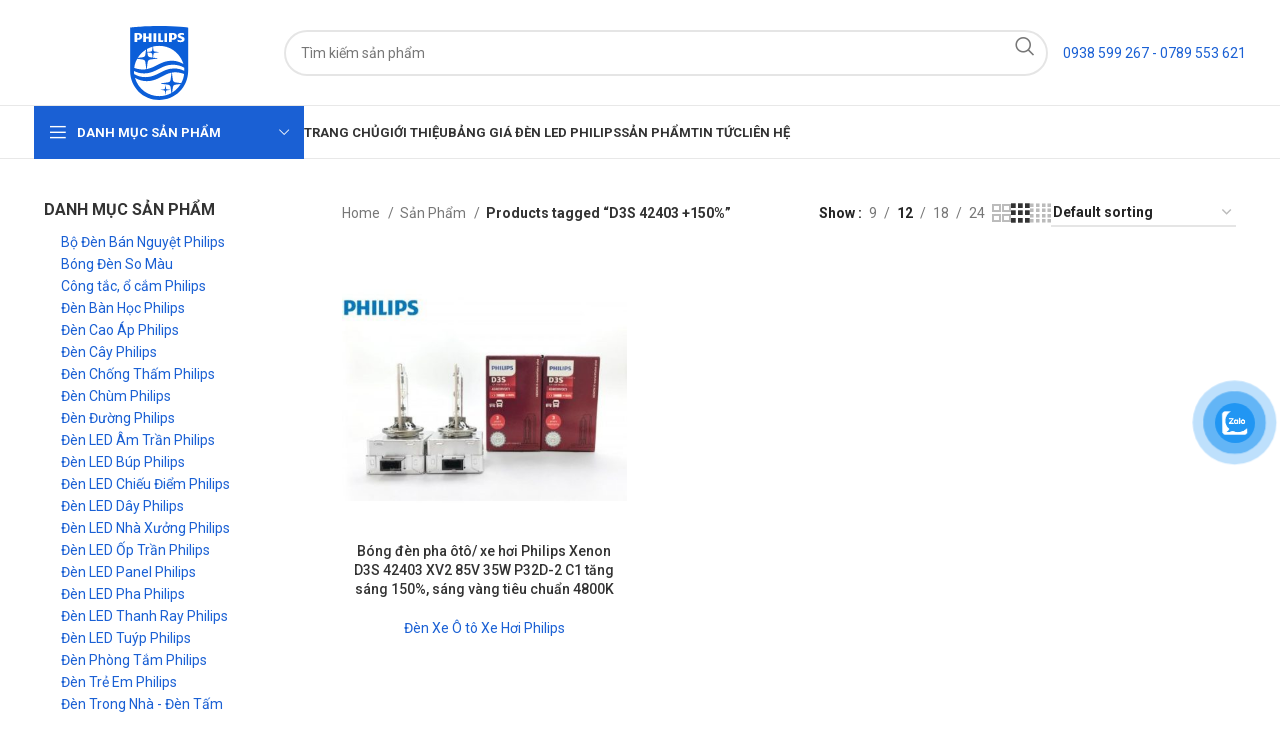

--- FILE ---
content_type: text/html; charset=UTF-8
request_url: https://ledphilips.net/tu-khoa-san-pham/d3s-42403-150
body_size: 29007
content:
<!DOCTYPE html>
<html lang="vi" prefix="og: https://ogp.me/ns#">
<head>
	<meta charset="UTF-8">
	<link rel="profile" href="https://gmpg.org/xfn/11">
	<link rel="pingback" href="https://ledphilips.net/xmlrpc.php">

	
<!-- Tối ưu hóa công cụ tìm kiếm bởi Rank Math PRO - https://rankmath.com/ -->
<title>D3S 42403 +150% - Đèn LED Philips</title>
<meta name="robots" content="follow, noindex"/>
<meta property="og:locale" content="vi_VN" />
<meta property="og:type" content="article" />
<meta property="og:title" content="D3S 42403 +150% - Đèn LED Philips" />
<meta property="og:url" content="https://ledphilips.net/tu-khoa-san-pham/d3s-42403-150" />
<meta property="og:site_name" content="Đèn LED Philips" />
<meta name="twitter:card" content="summary_large_image" />
<meta name="twitter:title" content="D3S 42403 +150% - Đèn LED Philips" />
<meta name="twitter:label1" content="Products" />
<meta name="twitter:data1" content="1" />
<script type="application/ld+json" class="rank-math-schema-pro">{"@context":"https://schema.org","@graph":[{"@type":"Organization","@id":"https://ledphilips.net/#organization","name":"\u0110\u00e8n LED Philips"},{"@type":"WebSite","@id":"https://ledphilips.net/#website","url":"https://ledphilips.net","name":"\u0110\u00e8n LED Philips","alternateName":"Philips","publisher":{"@id":"https://ledphilips.net/#organization"},"inLanguage":"vi"},{"@type":"CollectionPage","@id":"https://ledphilips.net/tu-khoa-san-pham/d3s-42403-150#webpage","url":"https://ledphilips.net/tu-khoa-san-pham/d3s-42403-150","name":"D3S 42403 +150% - \u0110\u00e8n LED Philips","isPartOf":{"@id":"https://ledphilips.net/#website"},"inLanguage":"vi"}]}</script>
<!-- /Plugin SEO WordPress Rank Math -->

<link rel='dns-prefetch' href='//fonts.googleapis.com' />
<link rel="alternate" type="application/rss+xml" title="Dòng thông tin Đèn LED Philips &raquo;" href="https://ledphilips.net/feed" />
<link rel="alternate" type="application/rss+xml" title="Đèn LED Philips &raquo; Dòng bình luận" href="https://ledphilips.net/comments/feed" />
<link rel="alternate" type="application/rss+xml" title="Nguồn cấp Đèn LED Philips &raquo; D3S 42403 +150% Tag" href="https://ledphilips.net/tu-khoa-san-pham/d3s-42403-150/feed" />
<style id='wp-img-auto-sizes-contain-inline-css' type='text/css'>
img:is([sizes=auto i],[sizes^="auto," i]){contain-intrinsic-size:3000px 1500px}
/*# sourceURL=wp-img-auto-sizes-contain-inline-css */
</style>
<style id='woocommerce-inline-inline-css' type='text/css'>
.woocommerce form .form-row .required { visibility: visible; }
/*# sourceURL=woocommerce-inline-inline-css */
</style>
<link rel='stylesheet' id='pzf-style-css' href='https://ledphilips.net/wp-content/plugins/button-contact-vr/legacy/css/style.css?ver=1' type='text/css' media='all' />
<link rel='stylesheet' id='elementor-icons-css' href='https://ledphilips.net/wp-content/plugins/elementor/assets/lib/eicons/css/elementor-icons.min.css?ver=5.32.0' type='text/css' media='all' />
<link rel='stylesheet' id='elementor-frontend-css' href='https://ledphilips.net/wp-content/plugins/elementor/assets/css/frontend.min.css?ver=3.25.8' type='text/css' media='all' />
<link rel='stylesheet' id='swiper-css' href='https://ledphilips.net/wp-content/plugins/elementor/assets/lib/swiper/v8/css/swiper.min.css?ver=8.4.5' type='text/css' media='all' />
<link rel='stylesheet' id='e-swiper-css' href='https://ledphilips.net/wp-content/plugins/elementor/assets/css/conditionals/e-swiper.min.css?ver=3.25.8' type='text/css' media='all' />
<link rel='stylesheet' id='elementor-post-6-css' href='https://ledphilips.net/wp-content/uploads/elementor/css/post-6.css?ver=1732108087' type='text/css' media='all' />
<link rel='stylesheet' id='e-popup-style-css' href='https://ledphilips.net/wp-content/plugins/elementor-pro/assets/css/conditionals/popup.min.css?ver=3.25.3' type='text/css' media='all' />
<link rel='stylesheet' id='bootstrap-css' href='https://ledphilips.net/wp-content/themes/woodmart/css/bootstrap-light.min.css?ver=7.5.1' type='text/css' media='all' />
<link rel='stylesheet' id='woodmart-style-css' href='https://ledphilips.net/wp-content/themes/woodmart/css/parts/base.min.css?ver=7.5.1' type='text/css' media='all' />
<link rel='stylesheet' id='wd-widget-wd-recent-posts-css' href='https://ledphilips.net/wp-content/themes/woodmart/css/parts/widget-wd-recent-posts.min.css?ver=7.5.1' type='text/css' media='all' />
<link rel='stylesheet' id='wd-widget-nav-css' href='https://ledphilips.net/wp-content/themes/woodmart/css/parts/widget-nav.min.css?ver=7.5.1' type='text/css' media='all' />
<link rel='stylesheet' id='wd-widget-wd-layered-nav-css' href='https://ledphilips.net/wp-content/themes/woodmart/css/parts/woo-widget-wd-layered-nav.min.css?ver=7.5.1' type='text/css' media='all' />
<link rel='stylesheet' id='wd-woo-mod-swatches-base-css' href='https://ledphilips.net/wp-content/themes/woodmart/css/parts/woo-mod-swatches-base.min.css?ver=7.5.1' type='text/css' media='all' />
<link rel='stylesheet' id='wd-woo-mod-swatches-filter-css' href='https://ledphilips.net/wp-content/themes/woodmart/css/parts/woo-mod-swatches-filter.min.css?ver=7.5.1' type='text/css' media='all' />
<link rel='stylesheet' id='wd-widget-product-cat-css' href='https://ledphilips.net/wp-content/themes/woodmart/css/parts/woo-widget-product-cat.min.css?ver=7.5.1' type='text/css' media='all' />
<link rel='stylesheet' id='wd-widget-product-list-css' href='https://ledphilips.net/wp-content/themes/woodmart/css/parts/woo-widget-product-list.min.css?ver=7.5.1' type='text/css' media='all' />
<link rel='stylesheet' id='wd-widget-slider-price-filter-css' href='https://ledphilips.net/wp-content/themes/woodmart/css/parts/woo-widget-slider-price-filter.min.css?ver=7.5.1' type='text/css' media='all' />
<link rel='stylesheet' id='wd-lazy-loading-css' href='https://ledphilips.net/wp-content/themes/woodmart/css/parts/opt-lazy-load.min.css?ver=7.5.1' type='text/css' media='all' />
<link rel='stylesheet' id='wd-wpcf7-css' href='https://ledphilips.net/wp-content/themes/woodmart/css/parts/int-wpcf7.min.css?ver=7.5.1' type='text/css' media='all' />
<link rel='stylesheet' id='wd-revolution-slider-css' href='https://ledphilips.net/wp-content/themes/woodmart/css/parts/int-rev-slider.min.css?ver=7.5.1' type='text/css' media='all' />
<link rel='stylesheet' id='wd-elementor-base-css' href='https://ledphilips.net/wp-content/themes/woodmart/css/parts/int-elem-base.min.css?ver=7.5.1' type='text/css' media='all' />
<link rel='stylesheet' id='wd-elementor-pro-base-css' href='https://ledphilips.net/wp-content/themes/woodmart/css/parts/int-elementor-pro.min.css?ver=7.5.1' type='text/css' media='all' />
<link rel='stylesheet' id='wd-woocommerce-base-css' href='https://ledphilips.net/wp-content/themes/woodmart/css/parts/woocommerce-base.min.css?ver=7.5.1' type='text/css' media='all' />
<link rel='stylesheet' id='wd-mod-star-rating-css' href='https://ledphilips.net/wp-content/themes/woodmart/css/parts/mod-star-rating.min.css?ver=7.5.1' type='text/css' media='all' />
<link rel='stylesheet' id='wd-woo-el-track-order-css' href='https://ledphilips.net/wp-content/themes/woodmart/css/parts/woo-el-track-order.min.css?ver=7.5.1' type='text/css' media='all' />
<link rel='stylesheet' id='wd-woocommerce-block-notices-css' href='https://ledphilips.net/wp-content/themes/woodmart/css/parts/woo-mod-block-notices.min.css?ver=7.5.1' type='text/css' media='all' />
<link rel='stylesheet' id='wd-widget-active-filters-css' href='https://ledphilips.net/wp-content/themes/woodmart/css/parts/woo-widget-active-filters.min.css?ver=7.5.1' type='text/css' media='all' />
<link rel='stylesheet' id='wd-woo-shop-predefined-css' href='https://ledphilips.net/wp-content/themes/woodmart/css/parts/woo-shop-predefined.min.css?ver=7.5.1' type='text/css' media='all' />
<link rel='stylesheet' id='wd-woo-shop-el-products-per-page-css' href='https://ledphilips.net/wp-content/themes/woodmart/css/parts/woo-shop-el-products-per-page.min.css?ver=7.5.1' type='text/css' media='all' />
<link rel='stylesheet' id='wd-woo-shop-page-title-css' href='https://ledphilips.net/wp-content/themes/woodmart/css/parts/woo-shop-page-title.min.css?ver=7.5.1' type='text/css' media='all' />
<link rel='stylesheet' id='wd-woo-mod-shop-loop-head-css' href='https://ledphilips.net/wp-content/themes/woodmart/css/parts/woo-mod-shop-loop-head.min.css?ver=7.5.1' type='text/css' media='all' />
<link rel='stylesheet' id='wd-woo-shop-el-order-by-css' href='https://ledphilips.net/wp-content/themes/woodmart/css/parts/woo-shop-el-order-by.min.css?ver=7.5.1' type='text/css' media='all' />
<link rel='stylesheet' id='wd-woo-shop-el-products-view-css' href='https://ledphilips.net/wp-content/themes/woodmart/css/parts/woo-shop-el-products-view.min.css?ver=7.5.1' type='text/css' media='all' />
<link rel='stylesheet' id='wd-woo-shop-opt-without-title-css' href='https://ledphilips.net/wp-content/themes/woodmart/css/parts/woo-shop-opt-without-title.min.css?ver=7.5.1' type='text/css' media='all' />
<link rel='stylesheet' id='wd-woo-mod-shop-attributes-css' href='https://ledphilips.net/wp-content/themes/woodmart/css/parts/woo-mod-shop-attributes.min.css?ver=7.5.1' type='text/css' media='all' />
<link rel='stylesheet' id='child-style-css' href='https://ledphilips.net/wp-content/themes/woodmart-child/style.css?ver=7.5.1' type='text/css' media='all' />
<link rel='stylesheet' id='wd-header-base-css' href='https://ledphilips.net/wp-content/themes/woodmart/css/parts/header-base.min.css?ver=7.5.1' type='text/css' media='all' />
<link rel='stylesheet' id='wd-mod-tools-css' href='https://ledphilips.net/wp-content/themes/woodmart/css/parts/mod-tools.min.css?ver=7.5.1' type='text/css' media='all' />
<link rel='stylesheet' id='wd-header-elements-base-css' href='https://ledphilips.net/wp-content/themes/woodmart/css/parts/header-el-base.min.css?ver=7.5.1' type='text/css' media='all' />
<link rel='stylesheet' id='wd-social-icons-css' href='https://ledphilips.net/wp-content/themes/woodmart/css/parts/el-social-icons.min.css?ver=7.5.1' type='text/css' media='all' />
<link rel='stylesheet' id='wd-header-search-css' href='https://ledphilips.net/wp-content/themes/woodmart/css/parts/header-el-search.min.css?ver=7.5.1' type='text/css' media='all' />
<link rel='stylesheet' id='wd-header-search-form-css' href='https://ledphilips.net/wp-content/themes/woodmart/css/parts/header-el-search-form.min.css?ver=7.5.1' type='text/css' media='all' />
<link rel='stylesheet' id='wd-wd-search-results-css' href='https://ledphilips.net/wp-content/themes/woodmart/css/parts/wd-search-results.min.css?ver=7.5.1' type='text/css' media='all' />
<link rel='stylesheet' id='wd-wd-search-form-css' href='https://ledphilips.net/wp-content/themes/woodmart/css/parts/wd-search-form.min.css?ver=7.5.1' type='text/css' media='all' />
<link rel='stylesheet' id='wd-header-mobile-nav-dropdown-css' href='https://ledphilips.net/wp-content/themes/woodmart/css/parts/header-el-mobile-nav-dropdown.min.css?ver=7.5.1' type='text/css' media='all' />
<link rel='stylesheet' id='wd-header-cart-side-css' href='https://ledphilips.net/wp-content/themes/woodmart/css/parts/header-el-cart-side.min.css?ver=7.5.1' type='text/css' media='all' />
<link rel='stylesheet' id='wd-header-cart-css' href='https://ledphilips.net/wp-content/themes/woodmart/css/parts/header-el-cart.min.css?ver=7.5.1' type='text/css' media='all' />
<link rel='stylesheet' id='wd-widget-shopping-cart-css' href='https://ledphilips.net/wp-content/themes/woodmart/css/parts/woo-widget-shopping-cart.min.css?ver=7.5.1' type='text/css' media='all' />
<link rel='stylesheet' id='wd-header-el-category-more-btn-css' href='https://ledphilips.net/wp-content/themes/woodmart/css/parts/header-el-category-more-btn.min.css?ver=7.5.1' type='text/css' media='all' />
<link rel='stylesheet' id='wd-header-categories-nav-css' href='https://ledphilips.net/wp-content/themes/woodmart/css/parts/header-el-category-nav.min.css?ver=7.5.1' type='text/css' media='all' />
<link rel='stylesheet' id='wd-mod-nav-vertical-css' href='https://ledphilips.net/wp-content/themes/woodmart/css/parts/mod-nav-vertical.min.css?ver=7.5.1' type='text/css' media='all' />
<link rel='stylesheet' id='wd-mod-nav-vertical-design-default-css' href='https://ledphilips.net/wp-content/themes/woodmart/css/parts/mod-nav-vertical-design-default.min.css?ver=7.5.1' type='text/css' media='all' />
<link rel='stylesheet' id='wd-page-title-css' href='https://ledphilips.net/wp-content/themes/woodmart/css/parts/page-title.min.css?ver=7.5.1' type='text/css' media='all' />
<link rel='stylesheet' id='wd-off-canvas-sidebar-css' href='https://ledphilips.net/wp-content/themes/woodmart/css/parts/opt-off-canvas-sidebar.min.css?ver=7.5.1' type='text/css' media='all' />
<link rel='stylesheet' id='wd-shop-filter-area-css' href='https://ledphilips.net/wp-content/themes/woodmart/css/parts/woo-shop-el-filters-area.min.css?ver=7.5.1' type='text/css' media='all' />
<link rel='stylesheet' id='wd-product-loop-css' href='https://ledphilips.net/wp-content/themes/woodmart/css/parts/woo-product-loop.min.css?ver=7.5.1' type='text/css' media='all' />
<link rel='stylesheet' id='wd-product-loop-base-css' href='https://ledphilips.net/wp-content/themes/woodmart/css/parts/woo-product-loop-base.min.css?ver=7.5.1' type='text/css' media='all' />
<link rel='stylesheet' id='wd-woo-mod-add-btn-replace-css' href='https://ledphilips.net/wp-content/themes/woodmart/css/parts/woo-mod-add-btn-replace.min.css?ver=7.5.1' type='text/css' media='all' />
<link rel='stylesheet' id='wd-mod-more-description-css' href='https://ledphilips.net/wp-content/themes/woodmart/css/parts/mod-more-description.min.css?ver=7.5.1' type='text/css' media='all' />
<link rel='stylesheet' id='wd-categories-loop-default-css' href='https://ledphilips.net/wp-content/themes/woodmart/css/parts/woo-categories-loop-default-old.min.css?ver=7.5.1' type='text/css' media='all' />
<link rel='stylesheet' id='wd-categories-loop-css' href='https://ledphilips.net/wp-content/themes/woodmart/css/parts/woo-categories-loop-old.min.css?ver=7.5.1' type='text/css' media='all' />
<link rel='stylesheet' id='wd-sticky-loader-css' href='https://ledphilips.net/wp-content/themes/woodmart/css/parts/mod-sticky-loader.min.css?ver=7.5.1' type='text/css' media='all' />
<link rel='stylesheet' id='wd-widget-collapse-css' href='https://ledphilips.net/wp-content/themes/woodmart/css/parts/opt-widget-collapse.min.css?ver=7.5.1' type='text/css' media='all' />
<link rel='stylesheet' id='wd-footer-base-css' href='https://ledphilips.net/wp-content/themes/woodmart/css/parts/footer-base.min.css?ver=7.5.1' type='text/css' media='all' />
<link rel='stylesheet' id='wd-section-title-css' href='https://ledphilips.net/wp-content/themes/woodmart/css/parts/el-section-title.min.css?ver=7.5.1' type='text/css' media='all' />
<link rel='stylesheet' id='wd-section-title-style-under-and-over-css' href='https://ledphilips.net/wp-content/themes/woodmart/css/parts/el-section-title-style-under-and-over.min.css?ver=7.5.1' type='text/css' media='all' />
<link rel='stylesheet' id='wd-info-box-css' href='https://ledphilips.net/wp-content/themes/woodmart/css/parts/el-info-box.min.css?ver=7.5.1' type='text/css' media='all' />
<link rel='stylesheet' id='wd-info-box-style-shadow-and-bg-hover-css' href='https://ledphilips.net/wp-content/themes/woodmart/css/parts/el-info-box-style-shadow-and-bg-hover.min.css?ver=7.5.1' type='text/css' media='all' />
<link rel='stylesheet' id='wd-text-block-css' href='https://ledphilips.net/wp-content/themes/woodmart/css/parts/el-text-block.min.css?ver=7.5.1' type='text/css' media='all' />
<link rel='stylesheet' id='wd-list-css' href='https://ledphilips.net/wp-content/themes/woodmart/css/parts/el-list.min.css?ver=7.5.1' type='text/css' media='all' />
<link rel='stylesheet' id='wd-scroll-top-css' href='https://ledphilips.net/wp-content/themes/woodmart/css/parts/opt-scrolltotop.min.css?ver=7.5.1' type='text/css' media='all' />
<link rel='stylesheet' id='wd-bottom-toolbar-css' href='https://ledphilips.net/wp-content/themes/woodmart/css/parts/opt-bottom-toolbar.min.css?ver=7.5.1' type='text/css' media='all' />
<link rel='stylesheet' id='wd-mod-sticky-sidebar-opener-css' href='https://ledphilips.net/wp-content/themes/woodmart/css/parts/mod-sticky-sidebar-opener.min.css?ver=7.5.1' type='text/css' media='all' />
<link rel='stylesheet' id='xts-style-theme_settings_default-css' href='https://ledphilips.net/wp-content/uploads/2024/09/xts-theme_settings_default-1727704843.css?ver=7.5.1' type='text/css' media='all' />
<link rel='stylesheet' id='xts-google-fonts-css' href='https://fonts.googleapis.com/css?family=Roboto%3A400%2C700%2C100%2C500%7CPoppins%3A400%2C600%2C700&#038;ver=7.5.1' type='text/css' media='all' />
<link rel='stylesheet' id='google-fonts-1-css' href='https://fonts.googleapis.com/css?family=Roboto+Slab%3A100%2C100italic%2C200%2C200italic%2C300%2C300italic%2C400%2C400italic%2C500%2C500italic%2C600%2C600italic%2C700%2C700italic%2C800%2C800italic%2C900%2C900italic&#038;display=swap&#038;subset=vietnamese&#038;ver=6.9' type='text/css' media='all' />
<link rel="preconnect" href="https://fonts.gstatic.com/" crossorigin><script type="text/javascript" src="https://ledphilips.net/wp-includes/js/jquery/jquery.min.js?ver=3.7.1" id="jquery-core-js"></script>
<script type="text/javascript" src="https://ledphilips.net/wp-includes/js/jquery/jquery-migrate.min.js?ver=3.4.1" id="jquery-migrate-js"></script>
<script type="text/javascript" src="https://ledphilips.net/wp-content/plugins/woocommerce/assets/js/jquery-blockui/jquery.blockUI.min.js?ver=2.7.0-wc.9.3.5" id="jquery-blockui-js" defer="defer" data-wp-strategy="defer"></script>
<script type="text/javascript" id="wc-add-to-cart-js-extra">
/* <![CDATA[ */
var wc_add_to_cart_params = {"ajax_url":"/wp-admin/admin-ajax.php","wc_ajax_url":"/?wc-ajax=%%endpoint%%","i18n_view_cart":"View cart","cart_url":"https://ledphilips.net/gio-hang","is_cart":"","cart_redirect_after_add":"no"};
//# sourceURL=wc-add-to-cart-js-extra
/* ]]> */
</script>
<script type="text/javascript" src="https://ledphilips.net/wp-content/plugins/woocommerce/assets/js/frontend/add-to-cart.min.js?ver=9.3.5" id="wc-add-to-cart-js" defer="defer" data-wp-strategy="defer"></script>
<script type="text/javascript" src="https://ledphilips.net/wp-content/plugins/woocommerce/assets/js/js-cookie/js.cookie.min.js?ver=2.1.4-wc.9.3.5" id="js-cookie-js" defer="defer" data-wp-strategy="defer"></script>
<script type="text/javascript" id="woocommerce-js-extra">
/* <![CDATA[ */
var woocommerce_params = {"ajax_url":"/wp-admin/admin-ajax.php","wc_ajax_url":"/?wc-ajax=%%endpoint%%"};
//# sourceURL=woocommerce-js-extra
/* ]]> */
</script>
<script type="text/javascript" src="https://ledphilips.net/wp-content/plugins/woocommerce/assets/js/frontend/woocommerce.min.js?ver=9.3.5" id="woocommerce-js" defer="defer" data-wp-strategy="defer"></script>
<script type="text/javascript" src="https://ledphilips.net/wp-content/themes/woodmart/js/libs/device.min.js?ver=7.5.1" id="wd-device-library-js"></script>
<script type="text/javascript" src="https://ledphilips.net/wp-content/themes/woodmart/js/scripts/global/scrollBar.min.js?ver=7.5.1" id="wd-scrollbar-js"></script>
<link rel="https://api.w.org/" href="https://ledphilips.net/wp-json/" /><link rel="alternate" title="JSON" type="application/json" href="https://ledphilips.net/wp-json/wp/v2/product_tag/416" /><link rel="EditURI" type="application/rsd+xml" title="RSD" href="https://ledphilips.net/xmlrpc.php?rsd" />
<meta name="generator" content="WordPress 6.9" />
					<meta name="viewport" content="width=device-width, initial-scale=1.0, maximum-scale=1.0, user-scalable=no">
										<noscript><style>.woocommerce-product-gallery{ opacity: 1 !important; }</style></noscript>
	<meta name="generator" content="Elementor 3.25.8; features: additional_custom_breakpoints, e_optimized_control_loading; settings: css_print_method-external, google_font-enabled, font_display-swap">
			<style>
				.e-con.e-parent:nth-of-type(n+4):not(.e-lazyloaded):not(.e-no-lazyload),
				.e-con.e-parent:nth-of-type(n+4):not(.e-lazyloaded):not(.e-no-lazyload) * {
					background-image: none !important;
				}
				@media screen and (max-height: 1024px) {
					.e-con.e-parent:nth-of-type(n+3):not(.e-lazyloaded):not(.e-no-lazyload),
					.e-con.e-parent:nth-of-type(n+3):not(.e-lazyloaded):not(.e-no-lazyload) * {
						background-image: none !important;
					}
				}
				@media screen and (max-height: 640px) {
					.e-con.e-parent:nth-of-type(n+2):not(.e-lazyloaded):not(.e-no-lazyload),
					.e-con.e-parent:nth-of-type(n+2):not(.e-lazyloaded):not(.e-no-lazyload) * {
						background-image: none !important;
					}
				}
			</style>
			<script type="text/javascript" id="google_gtagjs" src="https://www.googletagmanager.com/gtag/js?id=G-BMEQPHLH1T" async="async"></script>
<script type="text/javascript" id="google_gtagjs-inline">
/* <![CDATA[ */
window.dataLayer = window.dataLayer || [];function gtag(){dataLayer.push(arguments);}gtag('js', new Date());gtag('config', 'G-BMEQPHLH1T', {} );
/* ]]> */
</script>
<meta name="generator" content="Powered by Slider Revolution 6.6.20 - responsive, Mobile-Friendly Slider Plugin for WordPress with comfortable drag and drop interface." />
<style class='wp-fonts-local' type='text/css'>
@font-face{font-family:Inter;font-style:normal;font-weight:300 900;font-display:fallback;src:url('https://ledphilips.net/wp-content/plugins/woocommerce/assets/fonts/Inter-VariableFont_slnt,wght.woff2') format('woff2');font-stretch:normal;}
@font-face{font-family:Cardo;font-style:normal;font-weight:400;font-display:fallback;src:url('https://ledphilips.net/wp-content/plugins/woocommerce/assets/fonts/cardo_normal_400.woff2') format('woff2');}
</style>
<link rel="icon" href="https://ledphilips.net/wp-content/uploads/2024/04/cropped-favicon-philips-32x32.jpg" sizes="32x32" />
<link rel="icon" href="https://ledphilips.net/wp-content/uploads/2024/04/cropped-favicon-philips-192x192.jpg" sizes="192x192" />
<link rel="apple-touch-icon" href="https://ledphilips.net/wp-content/uploads/2024/04/cropped-favicon-philips-180x180.jpg" />
<meta name="msapplication-TileImage" content="https://ledphilips.net/wp-content/uploads/2024/04/cropped-favicon-philips-270x270.jpg" />
<script>function setREVStartSize(e){
			//window.requestAnimationFrame(function() {
				window.RSIW = window.RSIW===undefined ? window.innerWidth : window.RSIW;
				window.RSIH = window.RSIH===undefined ? window.innerHeight : window.RSIH;
				try {
					var pw = document.getElementById(e.c).parentNode.offsetWidth,
						newh;
					pw = pw===0 || isNaN(pw) || (e.l=="fullwidth" || e.layout=="fullwidth") ? window.RSIW : pw;
					e.tabw = e.tabw===undefined ? 0 : parseInt(e.tabw);
					e.thumbw = e.thumbw===undefined ? 0 : parseInt(e.thumbw);
					e.tabh = e.tabh===undefined ? 0 : parseInt(e.tabh);
					e.thumbh = e.thumbh===undefined ? 0 : parseInt(e.thumbh);
					e.tabhide = e.tabhide===undefined ? 0 : parseInt(e.tabhide);
					e.thumbhide = e.thumbhide===undefined ? 0 : parseInt(e.thumbhide);
					e.mh = e.mh===undefined || e.mh=="" || e.mh==="auto" ? 0 : parseInt(e.mh,0);
					if(e.layout==="fullscreen" || e.l==="fullscreen")
						newh = Math.max(e.mh,window.RSIH);
					else{
						e.gw = Array.isArray(e.gw) ? e.gw : [e.gw];
						for (var i in e.rl) if (e.gw[i]===undefined || e.gw[i]===0) e.gw[i] = e.gw[i-1];
						e.gh = e.el===undefined || e.el==="" || (Array.isArray(e.el) && e.el.length==0)? e.gh : e.el;
						e.gh = Array.isArray(e.gh) ? e.gh : [e.gh];
						for (var i in e.rl) if (e.gh[i]===undefined || e.gh[i]===0) e.gh[i] = e.gh[i-1];
											
						var nl = new Array(e.rl.length),
							ix = 0,
							sl;
						e.tabw = e.tabhide>=pw ? 0 : e.tabw;
						e.thumbw = e.thumbhide>=pw ? 0 : e.thumbw;
						e.tabh = e.tabhide>=pw ? 0 : e.tabh;
						e.thumbh = e.thumbhide>=pw ? 0 : e.thumbh;
						for (var i in e.rl) nl[i] = e.rl[i]<window.RSIW ? 0 : e.rl[i];
						sl = nl[0];
						for (var i in nl) if (sl>nl[i] && nl[i]>0) { sl = nl[i]; ix=i;}
						var m = pw>(e.gw[ix]+e.tabw+e.thumbw) ? 1 : (pw-(e.tabw+e.thumbw)) / (e.gw[ix]);
						newh =  (e.gh[ix] * m) + (e.tabh + e.thumbh);
					}
					var el = document.getElementById(e.c);
					if (el!==null && el) el.style.height = newh+"px";
					el = document.getElementById(e.c+"_wrapper");
					if (el!==null && el) {
						el.style.height = newh+"px";
						el.style.display = "block";
					}
				} catch(e){
					console.log("Failure at Presize of Slider:" + e)
				}
			//});
		  };</script>
<style>
		
		</style>			<style id="wd-style-header_516727-css" data-type="wd-style-header_516727">
				:root{
	--wd-top-bar-h: .00001px;
	--wd-top-bar-sm-h: .00001px;
	--wd-top-bar-sticky-h: .00001px;
	--wd-top-bar-brd-w: .00001px;

	--wd-header-general-h: 105px;
	--wd-header-general-sm-h: 60px;
	--wd-header-general-sticky-h: .00001px;
	--wd-header-general-brd-w: 1px;

	--wd-header-bottom-h: 52px;
	--wd-header-bottom-sm-h: .00001px;
	--wd-header-bottom-sticky-h: .00001px;
	--wd-header-bottom-brd-w: 1px;

	--wd-header-clone-h: 60px;

	--wd-header-brd-w: calc(var(--wd-top-bar-brd-w) + var(--wd-header-general-brd-w) + var(--wd-header-bottom-brd-w));
	--wd-header-h: calc(var(--wd-top-bar-h) + var(--wd-header-general-h) + var(--wd-header-bottom-h) + var(--wd-header-brd-w));
	--wd-header-sticky-h: calc(var(--wd-top-bar-sticky-h) + var(--wd-header-general-sticky-h) + var(--wd-header-bottom-sticky-h) + var(--wd-header-clone-h) + var(--wd-header-brd-w));
	--wd-header-sm-h: calc(var(--wd-top-bar-sm-h) + var(--wd-header-general-sm-h) + var(--wd-header-bottom-sm-h) + var(--wd-header-brd-w));
}




:root:has(.whb-general-header.whb-border-boxed) {
	--wd-header-general-brd-w: .00001px;
}

@media (max-width: 1024px) {
:root:has(.whb-general-header.whb-hidden-mobile) {
	--wd-header-general-brd-w: .00001px;
}
}

:root:has(.whb-header-bottom.whb-border-boxed) {
	--wd-header-bottom-brd-w: .00001px;
}

@media (max-width: 1024px) {
:root:has(.whb-header-bottom.whb-hidden-mobile) {
	--wd-header-bottom-brd-w: .00001px;
}
}

.whb-header-bottom .wd-dropdown {
	margin-top: 6px;
}

.whb-header-bottom .wd-dropdown:after {
	height: 16px;
}


.whb-clone.whb-sticked .wd-dropdown:not(.sub-sub-menu) {
	margin-top: 10px;
}

.whb-clone.whb-sticked .wd-dropdown:not(.sub-sub-menu):after {
	height: 20px;
}

		
.whb-top-bar {
	background-color: rgba(251, 188, 52, 1);
}

.whb-9x1ytaxq7aphtb3npidp .searchform {
	--wd-form-height: 46px;
}
.whb-general-header {
	border-color: rgba(232, 232, 232, 1);border-bottom-width: 1px;border-bottom-style: solid;
}
.whb-wjlcubfdmlq3d7jvmt23 .menu-opener { background-color: rgba(26, 96, 212, 1); }.whb-wjlcubfdmlq3d7jvmt23.wd-more-cat:not(.wd-show-cat) .item-level-0:nth-child(n+11):not(:last-child) {
				    display: none;
				}.
				wd-more-cat .item-level-0:nth-child(n+11) {
				    animation: wd-fadeIn .3s ease both;
				}
.whb-header-bottom {
	border-color: rgba(232, 232, 232, 1);border-bottom-width: 1px;border-bottom-style: solid;
}
			</style>
			<style id="wpforms-css-vars-root">
				:root {
					--wpforms-field-border-radius: 3px;
--wpforms-field-border-style: solid;
--wpforms-field-border-size: 1px;
--wpforms-field-background-color: #ffffff;
--wpforms-field-border-color: rgba( 0, 0, 0, 0.25 );
--wpforms-field-border-color-spare: rgba( 0, 0, 0, 0.25 );
--wpforms-field-text-color: rgba( 0, 0, 0, 0.7 );
--wpforms-field-menu-color: #ffffff;
--wpforms-label-color: rgba( 0, 0, 0, 0.85 );
--wpforms-label-sublabel-color: rgba( 0, 0, 0, 0.55 );
--wpforms-label-error-color: #d63637;
--wpforms-button-border-radius: 3px;
--wpforms-button-border-style: none;
--wpforms-button-border-size: 1px;
--wpforms-button-background-color: #066aab;
--wpforms-button-border-color: #066aab;
--wpforms-button-text-color: #ffffff;
--wpforms-page-break-color: #066aab;
--wpforms-background-image: none;
--wpforms-background-position: center center;
--wpforms-background-repeat: no-repeat;
--wpforms-background-size: cover;
--wpforms-background-width: 100px;
--wpforms-background-height: 100px;
--wpforms-background-color: rgba( 0, 0, 0, 0 );
--wpforms-background-url: none;
--wpforms-container-padding: 0px;
--wpforms-container-border-style: none;
--wpforms-container-border-width: 1px;
--wpforms-container-border-color: #000000;
--wpforms-container-border-radius: 3px;
--wpforms-field-size-input-height: 43px;
--wpforms-field-size-input-spacing: 15px;
--wpforms-field-size-font-size: 16px;
--wpforms-field-size-line-height: 19px;
--wpforms-field-size-padding-h: 14px;
--wpforms-field-size-checkbox-size: 16px;
--wpforms-field-size-sublabel-spacing: 5px;
--wpforms-field-size-icon-size: 1;
--wpforms-label-size-font-size: 16px;
--wpforms-label-size-line-height: 19px;
--wpforms-label-size-sublabel-font-size: 14px;
--wpforms-label-size-sublabel-line-height: 17px;
--wpforms-button-size-font-size: 17px;
--wpforms-button-size-height: 41px;
--wpforms-button-size-padding-h: 15px;
--wpforms-button-size-margin-top: 10px;
--wpforms-container-shadow-size-box-shadow: none;

				}
			</style><style id='wp-block-heading-inline-css' type='text/css'>
h1:where(.wp-block-heading).has-background,h2:where(.wp-block-heading).has-background,h3:where(.wp-block-heading).has-background,h4:where(.wp-block-heading).has-background,h5:where(.wp-block-heading).has-background,h6:where(.wp-block-heading).has-background{padding:1.25em 2.375em}h1.has-text-align-left[style*=writing-mode]:where([style*=vertical-lr]),h1.has-text-align-right[style*=writing-mode]:where([style*=vertical-rl]),h2.has-text-align-left[style*=writing-mode]:where([style*=vertical-lr]),h2.has-text-align-right[style*=writing-mode]:where([style*=vertical-rl]),h3.has-text-align-left[style*=writing-mode]:where([style*=vertical-lr]),h3.has-text-align-right[style*=writing-mode]:where([style*=vertical-rl]),h4.has-text-align-left[style*=writing-mode]:where([style*=vertical-lr]),h4.has-text-align-right[style*=writing-mode]:where([style*=vertical-rl]),h5.has-text-align-left[style*=writing-mode]:where([style*=vertical-lr]),h5.has-text-align-right[style*=writing-mode]:where([style*=vertical-rl]),h6.has-text-align-left[style*=writing-mode]:where([style*=vertical-lr]),h6.has-text-align-right[style*=writing-mode]:where([style*=vertical-rl]){rotate:180deg}
/*# sourceURL=https://ledphilips.net/wp-includes/blocks/heading/style.min.css */
</style>
<style id='wp-block-image-inline-css' type='text/css'>
.wp-block-image>a,.wp-block-image>figure>a{display:inline-block}.wp-block-image img{box-sizing:border-box;height:auto;max-width:100%;vertical-align:bottom}@media not (prefers-reduced-motion){.wp-block-image img.hide{visibility:hidden}.wp-block-image img.show{animation:show-content-image .4s}}.wp-block-image[style*=border-radius] img,.wp-block-image[style*=border-radius]>a{border-radius:inherit}.wp-block-image.has-custom-border img{box-sizing:border-box}.wp-block-image.aligncenter{text-align:center}.wp-block-image.alignfull>a,.wp-block-image.alignwide>a{width:100%}.wp-block-image.alignfull img,.wp-block-image.alignwide img{height:auto;width:100%}.wp-block-image .aligncenter,.wp-block-image .alignleft,.wp-block-image .alignright,.wp-block-image.aligncenter,.wp-block-image.alignleft,.wp-block-image.alignright{display:table}.wp-block-image .aligncenter>figcaption,.wp-block-image .alignleft>figcaption,.wp-block-image .alignright>figcaption,.wp-block-image.aligncenter>figcaption,.wp-block-image.alignleft>figcaption,.wp-block-image.alignright>figcaption{caption-side:bottom;display:table-caption}.wp-block-image .alignleft{float:left;margin:.5em 1em .5em 0}.wp-block-image .alignright{float:right;margin:.5em 0 .5em 1em}.wp-block-image .aligncenter{margin-left:auto;margin-right:auto}.wp-block-image :where(figcaption){margin-bottom:1em;margin-top:.5em}.wp-block-image.is-style-circle-mask img{border-radius:9999px}@supports ((-webkit-mask-image:none) or (mask-image:none)) or (-webkit-mask-image:none){.wp-block-image.is-style-circle-mask img{border-radius:0;-webkit-mask-image:url('data:image/svg+xml;utf8,<svg viewBox="0 0 100 100" xmlns="http://www.w3.org/2000/svg"><circle cx="50" cy="50" r="50"/></svg>');mask-image:url('data:image/svg+xml;utf8,<svg viewBox="0 0 100 100" xmlns="http://www.w3.org/2000/svg"><circle cx="50" cy="50" r="50"/></svg>');mask-mode:alpha;-webkit-mask-position:center;mask-position:center;-webkit-mask-repeat:no-repeat;mask-repeat:no-repeat;-webkit-mask-size:contain;mask-size:contain}}:root :where(.wp-block-image.is-style-rounded img,.wp-block-image .is-style-rounded img){border-radius:9999px}.wp-block-image figure{margin:0}.wp-lightbox-container{display:flex;flex-direction:column;position:relative}.wp-lightbox-container img{cursor:zoom-in}.wp-lightbox-container img:hover+button{opacity:1}.wp-lightbox-container button{align-items:center;backdrop-filter:blur(16px) saturate(180%);background-color:#5a5a5a40;border:none;border-radius:4px;cursor:zoom-in;display:flex;height:20px;justify-content:center;opacity:0;padding:0;position:absolute;right:16px;text-align:center;top:16px;width:20px;z-index:100}@media not (prefers-reduced-motion){.wp-lightbox-container button{transition:opacity .2s ease}}.wp-lightbox-container button:focus-visible{outline:3px auto #5a5a5a40;outline:3px auto -webkit-focus-ring-color;outline-offset:3px}.wp-lightbox-container button:hover{cursor:pointer;opacity:1}.wp-lightbox-container button:focus{opacity:1}.wp-lightbox-container button:focus,.wp-lightbox-container button:hover,.wp-lightbox-container button:not(:hover):not(:active):not(.has-background){background-color:#5a5a5a40;border:none}.wp-lightbox-overlay{box-sizing:border-box;cursor:zoom-out;height:100vh;left:0;overflow:hidden;position:fixed;top:0;visibility:hidden;width:100%;z-index:100000}.wp-lightbox-overlay .close-button{align-items:center;cursor:pointer;display:flex;justify-content:center;min-height:40px;min-width:40px;padding:0;position:absolute;right:calc(env(safe-area-inset-right) + 16px);top:calc(env(safe-area-inset-top) + 16px);z-index:5000000}.wp-lightbox-overlay .close-button:focus,.wp-lightbox-overlay .close-button:hover,.wp-lightbox-overlay .close-button:not(:hover):not(:active):not(.has-background){background:none;border:none}.wp-lightbox-overlay .lightbox-image-container{height:var(--wp--lightbox-container-height);left:50%;overflow:hidden;position:absolute;top:50%;transform:translate(-50%,-50%);transform-origin:top left;width:var(--wp--lightbox-container-width);z-index:9999999999}.wp-lightbox-overlay .wp-block-image{align-items:center;box-sizing:border-box;display:flex;height:100%;justify-content:center;margin:0;position:relative;transform-origin:0 0;width:100%;z-index:3000000}.wp-lightbox-overlay .wp-block-image img{height:var(--wp--lightbox-image-height);min-height:var(--wp--lightbox-image-height);min-width:var(--wp--lightbox-image-width);width:var(--wp--lightbox-image-width)}.wp-lightbox-overlay .wp-block-image figcaption{display:none}.wp-lightbox-overlay button{background:none;border:none}.wp-lightbox-overlay .scrim{background-color:#fff;height:100%;opacity:.9;position:absolute;width:100%;z-index:2000000}.wp-lightbox-overlay.active{visibility:visible}@media not (prefers-reduced-motion){.wp-lightbox-overlay.active{animation:turn-on-visibility .25s both}.wp-lightbox-overlay.active img{animation:turn-on-visibility .35s both}.wp-lightbox-overlay.show-closing-animation:not(.active){animation:turn-off-visibility .35s both}.wp-lightbox-overlay.show-closing-animation:not(.active) img{animation:turn-off-visibility .25s both}.wp-lightbox-overlay.zoom.active{animation:none;opacity:1;visibility:visible}.wp-lightbox-overlay.zoom.active .lightbox-image-container{animation:lightbox-zoom-in .4s}.wp-lightbox-overlay.zoom.active .lightbox-image-container img{animation:none}.wp-lightbox-overlay.zoom.active .scrim{animation:turn-on-visibility .4s forwards}.wp-lightbox-overlay.zoom.show-closing-animation:not(.active){animation:none}.wp-lightbox-overlay.zoom.show-closing-animation:not(.active) .lightbox-image-container{animation:lightbox-zoom-out .4s}.wp-lightbox-overlay.zoom.show-closing-animation:not(.active) .lightbox-image-container img{animation:none}.wp-lightbox-overlay.zoom.show-closing-animation:not(.active) .scrim{animation:turn-off-visibility .4s forwards}}@keyframes show-content-image{0%{visibility:hidden}99%{visibility:hidden}to{visibility:visible}}@keyframes turn-on-visibility{0%{opacity:0}to{opacity:1}}@keyframes turn-off-visibility{0%{opacity:1;visibility:visible}99%{opacity:0;visibility:visible}to{opacity:0;visibility:hidden}}@keyframes lightbox-zoom-in{0%{transform:translate(calc((-100vw + var(--wp--lightbox-scrollbar-width))/2 + var(--wp--lightbox-initial-left-position)),calc(-50vh + var(--wp--lightbox-initial-top-position))) scale(var(--wp--lightbox-scale))}to{transform:translate(-50%,-50%) scale(1)}}@keyframes lightbox-zoom-out{0%{transform:translate(-50%,-50%) scale(1);visibility:visible}99%{visibility:visible}to{transform:translate(calc((-100vw + var(--wp--lightbox-scrollbar-width))/2 + var(--wp--lightbox-initial-left-position)),calc(-50vh + var(--wp--lightbox-initial-top-position))) scale(var(--wp--lightbox-scale));visibility:hidden}}
/*# sourceURL=https://ledphilips.net/wp-includes/blocks/image/style.min.css */
</style>
<style id='global-styles-inline-css' type='text/css'>
:root{--wp--preset--aspect-ratio--square: 1;--wp--preset--aspect-ratio--4-3: 4/3;--wp--preset--aspect-ratio--3-4: 3/4;--wp--preset--aspect-ratio--3-2: 3/2;--wp--preset--aspect-ratio--2-3: 2/3;--wp--preset--aspect-ratio--16-9: 16/9;--wp--preset--aspect-ratio--9-16: 9/16;--wp--preset--color--black: #000000;--wp--preset--color--cyan-bluish-gray: #abb8c3;--wp--preset--color--white: #ffffff;--wp--preset--color--pale-pink: #f78da7;--wp--preset--color--vivid-red: #cf2e2e;--wp--preset--color--luminous-vivid-orange: #ff6900;--wp--preset--color--luminous-vivid-amber: #fcb900;--wp--preset--color--light-green-cyan: #7bdcb5;--wp--preset--color--vivid-green-cyan: #00d084;--wp--preset--color--pale-cyan-blue: #8ed1fc;--wp--preset--color--vivid-cyan-blue: #0693e3;--wp--preset--color--vivid-purple: #9b51e0;--wp--preset--gradient--vivid-cyan-blue-to-vivid-purple: linear-gradient(135deg,rgb(6,147,227) 0%,rgb(155,81,224) 100%);--wp--preset--gradient--light-green-cyan-to-vivid-green-cyan: linear-gradient(135deg,rgb(122,220,180) 0%,rgb(0,208,130) 100%);--wp--preset--gradient--luminous-vivid-amber-to-luminous-vivid-orange: linear-gradient(135deg,rgb(252,185,0) 0%,rgb(255,105,0) 100%);--wp--preset--gradient--luminous-vivid-orange-to-vivid-red: linear-gradient(135deg,rgb(255,105,0) 0%,rgb(207,46,46) 100%);--wp--preset--gradient--very-light-gray-to-cyan-bluish-gray: linear-gradient(135deg,rgb(238,238,238) 0%,rgb(169,184,195) 100%);--wp--preset--gradient--cool-to-warm-spectrum: linear-gradient(135deg,rgb(74,234,220) 0%,rgb(151,120,209) 20%,rgb(207,42,186) 40%,rgb(238,44,130) 60%,rgb(251,105,98) 80%,rgb(254,248,76) 100%);--wp--preset--gradient--blush-light-purple: linear-gradient(135deg,rgb(255,206,236) 0%,rgb(152,150,240) 100%);--wp--preset--gradient--blush-bordeaux: linear-gradient(135deg,rgb(254,205,165) 0%,rgb(254,45,45) 50%,rgb(107,0,62) 100%);--wp--preset--gradient--luminous-dusk: linear-gradient(135deg,rgb(255,203,112) 0%,rgb(199,81,192) 50%,rgb(65,88,208) 100%);--wp--preset--gradient--pale-ocean: linear-gradient(135deg,rgb(255,245,203) 0%,rgb(182,227,212) 50%,rgb(51,167,181) 100%);--wp--preset--gradient--electric-grass: linear-gradient(135deg,rgb(202,248,128) 0%,rgb(113,206,126) 100%);--wp--preset--gradient--midnight: linear-gradient(135deg,rgb(2,3,129) 0%,rgb(40,116,252) 100%);--wp--preset--font-size--small: 13px;--wp--preset--font-size--medium: 20px;--wp--preset--font-size--large: 36px;--wp--preset--font-size--x-large: 42px;--wp--preset--font-family--inter: "Inter", sans-serif;--wp--preset--font-family--cardo: Cardo;--wp--preset--spacing--20: 0.44rem;--wp--preset--spacing--30: 0.67rem;--wp--preset--spacing--40: 1rem;--wp--preset--spacing--50: 1.5rem;--wp--preset--spacing--60: 2.25rem;--wp--preset--spacing--70: 3.38rem;--wp--preset--spacing--80: 5.06rem;--wp--preset--shadow--natural: 6px 6px 9px rgba(0, 0, 0, 0.2);--wp--preset--shadow--deep: 12px 12px 50px rgba(0, 0, 0, 0.4);--wp--preset--shadow--sharp: 6px 6px 0px rgba(0, 0, 0, 0.2);--wp--preset--shadow--outlined: 6px 6px 0px -3px rgb(255, 255, 255), 6px 6px rgb(0, 0, 0);--wp--preset--shadow--crisp: 6px 6px 0px rgb(0, 0, 0);}:where(.is-layout-flex){gap: 0.5em;}:where(.is-layout-grid){gap: 0.5em;}body .is-layout-flex{display: flex;}.is-layout-flex{flex-wrap: wrap;align-items: center;}.is-layout-flex > :is(*, div){margin: 0;}body .is-layout-grid{display: grid;}.is-layout-grid > :is(*, div){margin: 0;}:where(.wp-block-columns.is-layout-flex){gap: 2em;}:where(.wp-block-columns.is-layout-grid){gap: 2em;}:where(.wp-block-post-template.is-layout-flex){gap: 1.25em;}:where(.wp-block-post-template.is-layout-grid){gap: 1.25em;}.has-black-color{color: var(--wp--preset--color--black) !important;}.has-cyan-bluish-gray-color{color: var(--wp--preset--color--cyan-bluish-gray) !important;}.has-white-color{color: var(--wp--preset--color--white) !important;}.has-pale-pink-color{color: var(--wp--preset--color--pale-pink) !important;}.has-vivid-red-color{color: var(--wp--preset--color--vivid-red) !important;}.has-luminous-vivid-orange-color{color: var(--wp--preset--color--luminous-vivid-orange) !important;}.has-luminous-vivid-amber-color{color: var(--wp--preset--color--luminous-vivid-amber) !important;}.has-light-green-cyan-color{color: var(--wp--preset--color--light-green-cyan) !important;}.has-vivid-green-cyan-color{color: var(--wp--preset--color--vivid-green-cyan) !important;}.has-pale-cyan-blue-color{color: var(--wp--preset--color--pale-cyan-blue) !important;}.has-vivid-cyan-blue-color{color: var(--wp--preset--color--vivid-cyan-blue) !important;}.has-vivid-purple-color{color: var(--wp--preset--color--vivid-purple) !important;}.has-black-background-color{background-color: var(--wp--preset--color--black) !important;}.has-cyan-bluish-gray-background-color{background-color: var(--wp--preset--color--cyan-bluish-gray) !important;}.has-white-background-color{background-color: var(--wp--preset--color--white) !important;}.has-pale-pink-background-color{background-color: var(--wp--preset--color--pale-pink) !important;}.has-vivid-red-background-color{background-color: var(--wp--preset--color--vivid-red) !important;}.has-luminous-vivid-orange-background-color{background-color: var(--wp--preset--color--luminous-vivid-orange) !important;}.has-luminous-vivid-amber-background-color{background-color: var(--wp--preset--color--luminous-vivid-amber) !important;}.has-light-green-cyan-background-color{background-color: var(--wp--preset--color--light-green-cyan) !important;}.has-vivid-green-cyan-background-color{background-color: var(--wp--preset--color--vivid-green-cyan) !important;}.has-pale-cyan-blue-background-color{background-color: var(--wp--preset--color--pale-cyan-blue) !important;}.has-vivid-cyan-blue-background-color{background-color: var(--wp--preset--color--vivid-cyan-blue) !important;}.has-vivid-purple-background-color{background-color: var(--wp--preset--color--vivid-purple) !important;}.has-black-border-color{border-color: var(--wp--preset--color--black) !important;}.has-cyan-bluish-gray-border-color{border-color: var(--wp--preset--color--cyan-bluish-gray) !important;}.has-white-border-color{border-color: var(--wp--preset--color--white) !important;}.has-pale-pink-border-color{border-color: var(--wp--preset--color--pale-pink) !important;}.has-vivid-red-border-color{border-color: var(--wp--preset--color--vivid-red) !important;}.has-luminous-vivid-orange-border-color{border-color: var(--wp--preset--color--luminous-vivid-orange) !important;}.has-luminous-vivid-amber-border-color{border-color: var(--wp--preset--color--luminous-vivid-amber) !important;}.has-light-green-cyan-border-color{border-color: var(--wp--preset--color--light-green-cyan) !important;}.has-vivid-green-cyan-border-color{border-color: var(--wp--preset--color--vivid-green-cyan) !important;}.has-pale-cyan-blue-border-color{border-color: var(--wp--preset--color--pale-cyan-blue) !important;}.has-vivid-cyan-blue-border-color{border-color: var(--wp--preset--color--vivid-cyan-blue) !important;}.has-vivid-purple-border-color{border-color: var(--wp--preset--color--vivid-purple) !important;}.has-vivid-cyan-blue-to-vivid-purple-gradient-background{background: var(--wp--preset--gradient--vivid-cyan-blue-to-vivid-purple) !important;}.has-light-green-cyan-to-vivid-green-cyan-gradient-background{background: var(--wp--preset--gradient--light-green-cyan-to-vivid-green-cyan) !important;}.has-luminous-vivid-amber-to-luminous-vivid-orange-gradient-background{background: var(--wp--preset--gradient--luminous-vivid-amber-to-luminous-vivid-orange) !important;}.has-luminous-vivid-orange-to-vivid-red-gradient-background{background: var(--wp--preset--gradient--luminous-vivid-orange-to-vivid-red) !important;}.has-very-light-gray-to-cyan-bluish-gray-gradient-background{background: var(--wp--preset--gradient--very-light-gray-to-cyan-bluish-gray) !important;}.has-cool-to-warm-spectrum-gradient-background{background: var(--wp--preset--gradient--cool-to-warm-spectrum) !important;}.has-blush-light-purple-gradient-background{background: var(--wp--preset--gradient--blush-light-purple) !important;}.has-blush-bordeaux-gradient-background{background: var(--wp--preset--gradient--blush-bordeaux) !important;}.has-luminous-dusk-gradient-background{background: var(--wp--preset--gradient--luminous-dusk) !important;}.has-pale-ocean-gradient-background{background: var(--wp--preset--gradient--pale-ocean) !important;}.has-electric-grass-gradient-background{background: var(--wp--preset--gradient--electric-grass) !important;}.has-midnight-gradient-background{background: var(--wp--preset--gradient--midnight) !important;}.has-small-font-size{font-size: var(--wp--preset--font-size--small) !important;}.has-medium-font-size{font-size: var(--wp--preset--font-size--medium) !important;}.has-large-font-size{font-size: var(--wp--preset--font-size--large) !important;}.has-x-large-font-size{font-size: var(--wp--preset--font-size--x-large) !important;}
/*# sourceURL=global-styles-inline-css */
</style>
<link rel='stylesheet' id='widget-media-carousel-css' href='https://ledphilips.net/wp-content/plugins/elementor-pro/assets/css/widget-media-carousel.min.css?ver=3.25.3' type='text/css' media='all' />
<link rel='stylesheet' id='widget-carousel-module-base-css' href='https://ledphilips.net/wp-content/plugins/elementor-pro/assets/css/widget-carousel-module-base.min.css?ver=3.25.3' type='text/css' media='all' />
<link rel='stylesheet' id='rs-plugin-settings-css' href='https://ledphilips.net/wp-content/plugins/revslider/public/assets/css/rs6.css?ver=6.6.20' type='text/css' media='all' />
<style id='rs-plugin-settings-inline-css' type='text/css'>
#rs-demo-id {}
/*# sourceURL=rs-plugin-settings-inline-css */
</style>
</head>

<body class="archive tax-product_tag term-d3s-42403-150 term-416 wp-theme-woodmart wp-child-theme-woodmart-child theme-woodmart woocommerce woocommerce-page woocommerce-no-js wrapper-full-width  categories-accordion-on woodmart-archive-shop woodmart-ajax-shop-on offcanvas-sidebar-mobile offcanvas-sidebar-tablet sticky-toolbar-on elementor-default elementor-kit-6">
			<script type="text/javascript" id="wd-flicker-fix">// Flicker fix.</script>	
	
	<div class="website-wrapper">
									<header class="whb-header whb-header_516727 whb-sticky-shadow whb-scroll-slide whb-sticky-clone whb-hide-on-scroll">
					<div class="whb-main-header">
	
<div class="whb-row whb-top-bar whb-not-sticky-row whb-with-bg whb-without-border whb-color-light whb-hidden-desktop whb-hidden-mobile whb-flex-flex-middle">
	<div class="container">
		<div class="whb-flex-row whb-top-bar-inner">
			<div class="whb-column whb-col-left whb-visible-lg">
	
<div class="wd-header-text set-cont-mb-s reset-last-child "><strong><span style="color: #ffffff;">GIA ĐỊNH LIGHTING - THẾ GIỚI ĐÈN LED TRANG TRÍ</span></strong></div>
</div>
<div class="whb-column whb-col-center whb-visible-lg whb-empty-column">
	</div>
<div class="whb-column whb-col-right whb-visible-lg">
	
			<div class=" wd-social-icons icons-design-default icons-size-default color-scheme-light social-follow social-form-circle text-center">

				
									<a rel="noopener noreferrer nofollow" href="#" target="_blank" class=" wd-social-icon social-facebook" aria-label="Facebook social link">
						<span class="wd-icon"></span>
											</a>
				
									<a rel="noopener noreferrer nofollow" href="#" target="_blank" class=" wd-social-icon social-twitter" aria-label="X social link">
						<span class="wd-icon"></span>
											</a>
				
				
									<a rel="noopener noreferrer nofollow" href="#" target="_blank" class=" wd-social-icon social-instagram" aria-label="Instagram social link">
						<span class="wd-icon"></span>
											</a>
				
									<a rel="noopener noreferrer nofollow" href="#" target="_blank" class=" wd-social-icon social-youtube" aria-label="YouTube social link">
						<span class="wd-icon"></span>
											</a>
				
									<a rel="noopener noreferrer nofollow" href="#" target="_blank" class=" wd-social-icon social-pinterest" aria-label="Pinterest social link">
						<span class="wd-icon"></span>
											</a>
				
				
				
				
				
				
				
				
				
				
				
				
								
								
				
				
								
				
			</div>

		</div>
<div class="whb-column whb-col-mobile whb-hidden-lg">
	
			<div class=" wd-social-icons icons-design-default icons-size-default color-scheme-light social-share social-form-circle text-center">

				
									<a rel="noopener noreferrer nofollow" href="https://www.facebook.com/sharer/sharer.php?u=https://ledphilips.net/bong-den-pha-oto-xe-hoi-philips-xenon-d3s-42403-xv2-85v-35w-p32d-2-c1-tang-sang-150-sang-vang-tieu-chuan-4800k" target="_blank" class=" wd-social-icon social-facebook" aria-label="Facebook social link">
						<span class="wd-icon"></span>
											</a>
				
									<a rel="noopener noreferrer nofollow" href="https://x.com/share?url=https://ledphilips.net/bong-den-pha-oto-xe-hoi-philips-xenon-d3s-42403-xv2-85v-35w-p32d-2-c1-tang-sang-150-sang-vang-tieu-chuan-4800k" target="_blank" class=" wd-social-icon social-twitter" aria-label="X social link">
						<span class="wd-icon"></span>
											</a>
				
				
				
				
									<a rel="noopener noreferrer nofollow" href="https://pinterest.com/pin/create/button/?url=https://ledphilips.net/bong-den-pha-oto-xe-hoi-philips-xenon-d3s-42403-xv2-85v-35w-p32d-2-c1-tang-sang-150-sang-vang-tieu-chuan-4800k&media=https://ledphilips.net/wp-content/uploads/2024/04/bong-den-pha-xe-o-to-xe-hoi-philip-xenon-d3s-42403-xv2-42v-35w-p32d-2-c1-tang-sang-150-sang-vang-tieu-chuan-4800k.jpg&description=B%C3%B3ng+%C4%91%C3%A8n+pha+%C3%B4t%C3%B4%2F+xe+h%C6%A1i+Philips+Xenon+D3S+42403+XV2+85V+35W+P32D-2+C1+t%C4%83ng+s%C3%A1ng+150%25%2C+s%C3%A1ng+v%C3%A0ng+ti%C3%AAu+chu%E1%BA%A9n+4800K" target="_blank" class=" wd-social-icon social-pinterest" aria-label="Pinterest social link">
						<span class="wd-icon"></span>
											</a>
				
				
									<a rel="noopener noreferrer nofollow" href="https://www.linkedin.com/shareArticle?mini=true&url=https://ledphilips.net/bong-den-pha-oto-xe-hoi-philips-xenon-d3s-42403-xv2-85v-35w-p32d-2-c1-tang-sang-150-sang-vang-tieu-chuan-4800k" target="_blank" class=" wd-social-icon social-linkedin" aria-label="Linkedin social link">
						<span class="wd-icon"></span>
											</a>
				
				
				
				
				
				
				
				
				
				
								
								
				
				
									<a rel="noopener noreferrer nofollow" href="https://telegram.me/share/url?url=https://ledphilips.net/bong-den-pha-oto-xe-hoi-philips-xenon-d3s-42403-xv2-85v-35w-p32d-2-c1-tang-sang-150-sang-vang-tieu-chuan-4800k" target="_blank" class=" wd-social-icon social-tg" aria-label="Telegram social link">
						<span class="wd-icon"></span>
											</a>
								
				
			</div>

		</div>
		</div>
	</div>
</div>

<div class="whb-row whb-general-header whb-not-sticky-row whb-without-bg whb-border-fullwidth whb-color-dark whb-flex-flex-middle">
	<div class="container">
		<div class="whb-flex-row whb-general-header-inner">
			<div class="whb-column whb-col-left whb-visible-lg">
	<div class="site-logo">
	<a href="https://ledphilips.net/" class="wd-logo wd-main-logo" rel="home" aria-label="Site logo">
		<img width="1819" height="1635" src="https://ledphilips.net/wp-content/uploads/2024/04/philips-logo.svg" class="attachment-full size-full" alt="" style="max-width:250px;" decoding="async" />	</a>
	</div>
</div>
<div class="whb-column whb-col-center whb-visible-lg">
				<div class="wd-search-form wd-header-search-form wd-display-form whb-9x1ytaxq7aphtb3npidp">
				
				
				<form role="search" method="get" class="searchform  wd-style-default wd-cat-style-bordered woodmart-ajax-search" action="https://ledphilips.net/"  data-thumbnail="1" data-price="1" data-post_type="product" data-count="20" data-sku="0" data-symbols_count="3">
					<input type="text" class="s" placeholder="Tìm kiếm sản phẩm" value="" name="s" aria-label="Search" title="Tìm kiếm sản phẩm" required/>
					<input type="hidden" name="post_type" value="product">
										<button type="submit" class="searchsubmit">
						<span>
							Search						</span>
											</button>
				</form>

				
				
									<div class="search-results-wrapper">
						<div class="wd-dropdown-results wd-scroll wd-dropdown">
							<div class="wd-scroll-content"></div>
						</div>
					</div>
				
				
							</div>
		</div>
<div class="whb-column whb-col-right whb-visible-lg">
	<div class="whb-space-element " style="width:15px;"></div><div id="wd-696dfb9f15318" class=" whb-klwayfalon1uwmkzw4ix wd-button-wrapper text-center"><a href="tel:0938599267" title="" class="btn btn-color-primary btn-style-bordered btn-style-round btn-size-default">0938 599 267 - 0789 553 621</a></div></div>
<div class="whb-column whb-mobile-left whb-hidden-lg">
	<div class="wd-tools-element wd-header-mobile-nav wd-style-text wd-design-1 whb-g1k0m1tib7raxrwkm1t3">
	<a href="#" rel="nofollow" aria-label="Open mobile menu">
		
		<span class="wd-tools-icon">
					</span>

		<span class="wd-tools-text">Menu</span>

			</a>
</div><!--END wd-header-mobile-nav--></div>
<div class="whb-column whb-mobile-center whb-hidden-lg">
	<div class="site-logo">
	<a href="https://ledphilips.net/" class="wd-logo wd-main-logo" rel="home" aria-label="Site logo">
		<img loading="lazy" width="1819" height="1635" src="https://ledphilips.net/wp-content/uploads/2024/04/philips-logo.svg" class="attachment-full size-full" alt="" style="max-width:179px;" decoding="async" />	</a>
	</div>
</div>
<div class="whb-column whb-mobile-right whb-hidden-lg">
	
<div class="wd-header-cart wd-tools-element wd-design-5 cart-widget-opener whb-trk5sfmvib0ch1s1qbtc">
	<a href="https://ledphilips.net/gio-hang" title="Shopping cart">
		
			<span class="wd-tools-icon wd-icon-alt">
															<span class="wd-cart-number wd-tools-count">0 <span>items</span></span>
									</span>
			<span class="wd-tools-text">
				
										<span class="wd-cart-subtotal"><span class="woocommerce-Price-amount amount"><bdi>0&nbsp;<span class="woocommerce-Price-currencySymbol">&#8363;</span></bdi></span></span>
					</span>

			</a>
	</div>
</div>
		</div>
	</div>
</div>

<div class="whb-row whb-header-bottom whb-sticky-row whb-without-bg whb-border-fullwidth whb-color-dark whb-hidden-mobile whb-flex-flex-middle">
	<div class="container">
		<div class="whb-flex-row whb-header-bottom-inner">
			<div class="whb-column whb-col-left whb-visible-lg">
	
<div class="wd-header-cats wd-style-1 wd-event-hover wd-more-cat whb-wjlcubfdmlq3d7jvmt23" role="navigation" aria-label="Header categories navigation">
	<span class="menu-opener color-scheme-light has-bg">
					<span class="menu-opener-icon"></span>
		
		<span class="menu-open-label">
			DANH MỤC SẢN PHẨM		</span>
	</span>
	<div class="wd-dropdown wd-dropdown-cats">
		<ul id="menu-categories" class="menu wd-nav wd-nav-vertical wd-design-default"><li id="menu-item-23441" class="menu-item menu-item-type-taxonomy menu-item-object-product_cat menu-item-23441 item-level-0 menu-simple-dropdown wd-event-hover" ><a href="https://ledphilips.net/bo-den-ban-nguyet-philips" class="woodmart-nav-link"><img loading="lazy"  src="https://ledphilips.net/wp-content/uploads/2023/03/light-bulb.svg" title="light-bulb" class="wd-nav-img" width="18" height="18"><span class="nav-link-text">Bộ Đèn Bán Nguyệt Philips</span></a></li>
<li id="menu-item-23442" class="menu-item menu-item-type-taxonomy menu-item-object-product_cat menu-item-23442 item-level-0 menu-simple-dropdown wd-event-hover" ><a href="https://ledphilips.net/bong-den-so-mau" class="woodmart-nav-link"><img loading="lazy"  src="https://ledphilips.net/wp-content/uploads/2023/03/light-bulb.svg" title="light-bulb" class="wd-nav-img" width="18" height="18"><span class="nav-link-text">Bóng Đèn So Màu</span></a></li>
<li id="menu-item-23443" class="menu-item menu-item-type-taxonomy menu-item-object-product_cat menu-item-23443 item-level-0 menu-simple-dropdown wd-event-hover" ><a href="https://ledphilips.net/cong-tac-o-cam-philips" class="woodmart-nav-link"><img loading="lazy"  src="https://ledphilips.net/wp-content/uploads/2023/03/light-bulb.svg" title="light-bulb" class="wd-nav-img" width="18" height="18"><span class="nav-link-text">Công tắc, ổ cắm Philips</span></a></li>
<li id="menu-item-23444" class="menu-item menu-item-type-taxonomy menu-item-object-product_cat menu-item-23444 item-level-0 menu-simple-dropdown wd-event-hover" ><a href="https://ledphilips.net/den-ban-hoc-philips" class="woodmart-nav-link"><img loading="lazy"  src="https://ledphilips.net/wp-content/uploads/2023/03/light-bulb.svg" title="light-bulb" class="wd-nav-img" width="18" height="18"><span class="nav-link-text">Đèn Bàn Học Philips</span></a></li>
<li id="menu-item-23445" class="menu-item menu-item-type-taxonomy menu-item-object-product_cat menu-item-23445 item-level-0 menu-simple-dropdown wd-event-hover" ><a href="https://ledphilips.net/den-cao-ap-philips" class="woodmart-nav-link"><img loading="lazy"  src="https://ledphilips.net/wp-content/uploads/2023/03/light-bulb.svg" title="light-bulb" class="wd-nav-img" width="18" height="18"><span class="nav-link-text">Đèn Cao Áp Philips</span></a></li>
<li id="menu-item-23446" class="menu-item menu-item-type-taxonomy menu-item-object-product_cat menu-item-23446 item-level-0 menu-simple-dropdown wd-event-hover" ><a href="https://ledphilips.net/den-cay-philips" class="woodmart-nav-link"><img loading="lazy"  src="https://ledphilips.net/wp-content/uploads/2023/03/light-bulb.svg" title="light-bulb" class="wd-nav-img" width="18" height="18"><span class="nav-link-text">Đèn Cây Philips</span></a></li>
<li id="menu-item-23447" class="menu-item menu-item-type-taxonomy menu-item-object-product_cat menu-item-23447 item-level-0 menu-simple-dropdown wd-event-hover" ><a href="https://ledphilips.net/den-chong-tham-philips" class="woodmart-nav-link"><img loading="lazy"  src="https://ledphilips.net/wp-content/uploads/2023/03/light-bulb.svg" title="light-bulb" class="wd-nav-img" width="18" height="18"><span class="nav-link-text">Đèn Chống Thấm Philips</span></a></li>
<li id="menu-item-23448" class="menu-item menu-item-type-taxonomy menu-item-object-product_cat menu-item-23448 item-level-0 menu-simple-dropdown wd-event-hover" ><a href="https://ledphilips.net/den-chum-philips" class="woodmart-nav-link"><img loading="lazy"  src="https://ledphilips.net/wp-content/uploads/2023/03/light-bulb.svg" title="light-bulb" class="wd-nav-img" width="18" height="18"><span class="nav-link-text">Đèn Chùm Philips</span></a></li>
<li id="menu-item-23449" class="menu-item menu-item-type-taxonomy menu-item-object-product_cat menu-item-23449 item-level-0 menu-simple-dropdown wd-event-hover" ><a href="https://ledphilips.net/den-duong-philips" class="woodmart-nav-link"><img loading="lazy"  src="https://ledphilips.net/wp-content/uploads/2023/03/light-bulb.svg" title="light-bulb" class="wd-nav-img" width="18" height="18"><span class="nav-link-text">Đèn Đường Philips</span></a></li>
<li id="menu-item-23450" class="menu-item menu-item-type-taxonomy menu-item-object-product_cat menu-item-23450 item-level-0 menu-simple-dropdown wd-event-hover" ><a href="https://ledphilips.net/den-led-am-tran-philips" class="woodmart-nav-link"><img loading="lazy"  src="https://ledphilips.net/wp-content/uploads/2023/03/light-bulb.svg" title="light-bulb" class="wd-nav-img" width="18" height="18"><span class="nav-link-text">Đèn LED Âm Trần Philips</span></a></li>
<li id="menu-item-23451" class="menu-item menu-item-type-taxonomy menu-item-object-product_cat menu-item-23451 item-level-0 menu-simple-dropdown wd-event-hover" ><a href="https://ledphilips.net/den-led-bup-philips" class="woodmart-nav-link"><img loading="lazy"  src="https://ledphilips.net/wp-content/uploads/2023/03/light-bulb.svg" title="light-bulb" class="wd-nav-img" width="18" height="18"><span class="nav-link-text">Đèn LED Búp Philips</span></a></li>
<li id="menu-item-23452" class="menu-item menu-item-type-taxonomy menu-item-object-product_cat menu-item-23452 item-level-0 menu-simple-dropdown wd-event-hover" ><a href="https://ledphilips.net/den-led-chieu-diem-philips" class="woodmart-nav-link"><img loading="lazy"  src="https://ledphilips.net/wp-content/uploads/2023/03/light-bulb.svg" title="light-bulb" class="wd-nav-img" width="18" height="18"><span class="nav-link-text">Đèn LED Chiếu Điểm Philips</span></a></li>
<li id="menu-item-23453" class="menu-item menu-item-type-taxonomy menu-item-object-product_cat menu-item-23453 item-level-0 menu-simple-dropdown wd-event-hover" ><a href="https://ledphilips.net/den-led-day-philips" class="woodmart-nav-link"><img loading="lazy"  src="https://ledphilips.net/wp-content/uploads/2023/03/light-bulb.svg" title="light-bulb" class="wd-nav-img" width="18" height="18"><span class="nav-link-text">Đèn LED Dây Philips</span></a></li>
<li id="menu-item-23454" class="menu-item menu-item-type-taxonomy menu-item-object-product_cat menu-item-23454 item-level-0 menu-simple-dropdown wd-event-hover" ><a href="https://ledphilips.net/den-led-nha-xuong-philips" class="woodmart-nav-link"><img loading="lazy"  src="https://ledphilips.net/wp-content/uploads/2023/03/light-bulb.svg" title="light-bulb" class="wd-nav-img" width="18" height="18"><span class="nav-link-text">Đèn LED Nhà Xưởng Philips</span></a></li>
<li id="menu-item-23455" class="menu-item menu-item-type-taxonomy menu-item-object-product_cat menu-item-23455 item-level-0 menu-simple-dropdown wd-event-hover" ><a href="https://ledphilips.net/den-led-op-tran-philips" class="woodmart-nav-link"><img loading="lazy"  src="https://ledphilips.net/wp-content/uploads/2023/03/light-bulb.svg" title="light-bulb" class="wd-nav-img" width="18" height="18"><span class="nav-link-text">Đèn LED Ốp Trần Philips</span></a></li>
<li id="menu-item-23456" class="menu-item menu-item-type-taxonomy menu-item-object-product_cat menu-item-23456 item-level-0 menu-simple-dropdown wd-event-hover" ><a href="https://ledphilips.net/den-led-panel-philips" class="woodmart-nav-link"><img loading="lazy"  src="https://ledphilips.net/wp-content/uploads/2023/03/light-bulb.svg" title="light-bulb" class="wd-nav-img" width="18" height="18"><span class="nav-link-text">Đèn LED Panel Philips</span></a></li>
<li id="menu-item-23457" class="menu-item menu-item-type-taxonomy menu-item-object-product_cat menu-item-23457 item-level-0 menu-simple-dropdown wd-event-hover" ><a href="https://ledphilips.net/den-led-pha-philips" class="woodmart-nav-link"><img loading="lazy"  src="https://ledphilips.net/wp-content/uploads/2023/03/light-bulb.svg" title="light-bulb" class="wd-nav-img" width="18" height="18"><span class="nav-link-text">Đèn LED Pha Philips</span></a></li>
<li id="menu-item-23458" class="menu-item menu-item-type-taxonomy menu-item-object-product_cat menu-item-23458 item-level-0 menu-simple-dropdown wd-event-hover" ><a href="https://ledphilips.net/den-led-thanh-ray-philips" class="woodmart-nav-link"><img loading="lazy"  src="https://ledphilips.net/wp-content/uploads/2023/03/light-bulb.svg" title="light-bulb" class="wd-nav-img" width="18" height="18"><span class="nav-link-text">Đèn LED Thanh Ray Philips</span></a></li>
<li id="menu-item-23459" class="menu-item menu-item-type-taxonomy menu-item-object-product_cat menu-item-23459 item-level-0 menu-simple-dropdown wd-event-hover" ><a href="https://ledphilips.net/den-led-tuyp-philips" class="woodmart-nav-link"><img loading="lazy"  src="https://ledphilips.net/wp-content/uploads/2023/03/light-bulb.svg" title="light-bulb" class="wd-nav-img" width="18" height="18"><span class="nav-link-text">Đèn LED Tuýp Philips</span></a></li>
<li id="menu-item-23460" class="menu-item menu-item-type-taxonomy menu-item-object-product_cat menu-item-23460 item-level-0 menu-simple-dropdown wd-event-hover" ><a href="https://ledphilips.net/den-phong-tam-philips" class="woodmart-nav-link"><img loading="lazy"  src="https://ledphilips.net/wp-content/uploads/2023/03/light-bulb.svg" title="light-bulb" class="wd-nav-img" width="18" height="18"><span class="nav-link-text">Đèn Phòng Tắm Philips</span></a></li>
<li id="menu-item-23461" class="menu-item menu-item-type-taxonomy menu-item-object-product_cat menu-item-23461 item-level-0 menu-simple-dropdown wd-event-hover" ><a href="https://ledphilips.net/den-tre-em-philips" class="woodmart-nav-link"><img loading="lazy"  src="https://ledphilips.net/wp-content/uploads/2023/03/light-bulb.svg" title="light-bulb" class="wd-nav-img" width="18" height="18"><span class="nav-link-text">Đèn Trẻ Em Philips</span></a></li>
<li id="menu-item-23462" class="menu-item menu-item-type-taxonomy menu-item-object-product_cat menu-item-23462 item-level-0 menu-simple-dropdown wd-event-hover" ><a href="https://ledphilips.net/den-trong-nha-den-tam" class="woodmart-nav-link"><img loading="lazy"  src="https://ledphilips.net/wp-content/uploads/2023/03/light-bulb.svg" title="light-bulb" class="wd-nav-img" width="18" height="18"><span class="nav-link-text">Đèn Trong Nhà &#8211; Đèn Tấm</span></a></li>
<li id="menu-item-23463" class="menu-item menu-item-type-taxonomy menu-item-object-product_cat menu-item-23463 item-level-0 menu-simple-dropdown wd-event-hover" ><a href="https://ledphilips.net/den-tuong-philips" class="woodmart-nav-link"><img loading="lazy"  src="https://ledphilips.net/wp-content/uploads/2023/03/light-bulb.svg" title="light-bulb" class="wd-nav-img" width="18" height="18"><span class="nav-link-text">Đèn Tường Philips</span></a></li>
<li id="menu-item-23464" class="menu-item menu-item-type-taxonomy menu-item-object-product_cat menu-item-23464 item-level-0 menu-simple-dropdown wd-event-hover" ><a href="https://ledphilips.net/den-xe-o-to-xe-hoi-philips" class="woodmart-nav-link"><img loading="lazy"  src="https://ledphilips.net/wp-content/uploads/2023/03/light-bulb.svg" title="light-bulb" class="wd-nav-img" width="18" height="18"><span class="nav-link-text">Đèn Xe Ô tô Xe Hơi Philips</span></a></li>
<li id="menu-item-23465" class="menu-item menu-item-type-taxonomy menu-item-object-product_cat menu-item-23465 item-level-0 menu-simple-dropdown wd-event-hover" ><a href="https://ledphilips.net/o-cam-philips" class="woodmart-nav-link"><img loading="lazy"  src="https://ledphilips.net/wp-content/uploads/2023/03/light-bulb.svg" title="light-bulb" class="wd-nav-img" width="18" height="18"><span class="nav-link-text">Ổ Cắm Philips</span></a></li>
<li class="menu-item item-level-0 wd-more-cat-btn"><a href="#" rel="nofollow noopener" class="woodmart-nav-link" aria-label="Show more category button"></a></li></ul>	</div>
</div>
</div>
<div class="whb-column whb-col-center whb-visible-lg">
	<div class="wd-header-nav wd-header-main-nav text-left wd-design-1" role="navigation" aria-label="Main navigation">
	<ul id="menu-main-navigation" class="menu wd-nav wd-nav-main wd-style-default wd-gap-s"><li id="menu-item-13881" class="menu-item menu-item-type-post_type menu-item-object-page menu-item-home menu-item-13881 item-level-0 menu-mega-dropdown wd-event-hover" ><a href="https://ledphilips.net/" class="woodmart-nav-link"><span class="nav-link-text">Trang Chủ</span></a></li>
<li id="menu-item-8411" class="menu-item menu-item-type-post_type menu-item-object-page menu-item-8411 item-level-0 menu-simple-dropdown wd-event-hover" ><a href="https://ledphilips.net/gioi-thieu" class="woodmart-nav-link"><span class="nav-link-text">Giới Thiệu</span></a></li>
<li id="menu-item-23593" class="menu-item menu-item-type-custom menu-item-object-custom menu-item-23593 item-level-0 menu-simple-dropdown wd-event-hover" ><a href="/bang-gia-den-led-philips-moi-nhat.html" class="woodmart-nav-link"><span class="nav-link-text">Bảng Giá Đèn Led Philips</span></a></li>
<li id="menu-item-21584" class="menu-item menu-item-type-post_type menu-item-object-page menu-item-21584 item-level-0 menu-simple-dropdown wd-event-hover" ><a href="https://ledphilips.net/san-pham" class="woodmart-nav-link"><span class="nav-link-text">Sản Phẩm</span></a></li>
<li id="menu-item-8400" class="menu-item menu-item-type-post_type menu-item-object-page menu-item-8400 item-level-0 menu-mega-dropdown wd-event-hover dropdown-load-ajax dropdown-with-height" style="--wd-dropdown-height: 405px;--wd-dropdown-width: 800px;"><a href="https://ledphilips.net/tin-tuc" class="woodmart-nav-link"><span class="nav-link-text">Tin Tức</span></a></li>
<li id="menu-item-8412" class="menu-item menu-item-type-post_type menu-item-object-page menu-item-8412 item-level-0 menu-simple-dropdown wd-event-hover" ><a href="https://ledphilips.net/lien-he" class="woodmart-nav-link"><span class="nav-link-text">Liên Hệ</span></a></li>
</ul></div><!--END MAIN-NAV-->
</div>
<div class="whb-column whb-col-right whb-visible-lg whb-empty-column">
	</div>
<div class="whb-column whb-col-mobile whb-hidden-lg whb-empty-column">
	</div>
		</div>
	</div>
</div>
</div>
				</header>
			
								<div class="main-page-wrapper">
		
		
		<!-- MAIN CONTENT AREA -->
				<div class="container">
			<div class="row content-layout-wrapper align-items-start">
				
	
<aside class="sidebar-container col-lg-3 col-md-3 col-12 order-last order-md-first sidebar-left area-sidebar-shop">
			<div class="wd-heading">
			<div class="close-side-widget wd-action-btn wd-style-text wd-cross-icon">
				<a href="#" rel="nofollow noopener">Close</a>
			</div>
		</div>
		<div class="widget-area">
				<div id="woocommerce_product_categories-5" class="wd-widget widget sidebar-widget woocommerce widget_product_categories"><h5 class="widget-title">Danh mục sản phẩm</h5><ul class="product-categories"><li class="cat-item cat-item-20"><a href="https://ledphilips.net/bo-den-ban-nguyet-philips">Bộ Đèn Bán Nguyệt Philips</a></li>
<li class="cat-item cat-item-105"><a href="https://ledphilips.net/bong-den-so-mau">Bóng Đèn So Màu</a></li>
<li class="cat-item cat-item-108"><a href="https://ledphilips.net/cong-tac-o-cam-philips">Công tắc, ổ cắm Philips</a></li>
<li class="cat-item cat-item-133"><a href="https://ledphilips.net/den-ban-hoc-philips">Đèn Bàn Học Philips</a></li>
<li class="cat-item cat-item-136"><a href="https://ledphilips.net/den-cao-ap-philips">Đèn Cao Áp Philips</a></li>
<li class="cat-item cat-item-139"><a href="https://ledphilips.net/den-cay-philips">Đèn Cây Philips</a></li>
<li class="cat-item cat-item-142"><a href="https://ledphilips.net/den-chong-tham-philips">Đèn Chống Thấm Philips</a></li>
<li class="cat-item cat-item-153"><a href="https://ledphilips.net/den-chum-philips">Đèn Chùm Philips</a></li>
<li class="cat-item cat-item-156"><a href="https://ledphilips.net/den-duong-philips">Đèn Đường Philips</a></li>
<li class="cat-item cat-item-180"><a href="https://ledphilips.net/den-led-am-tran-philips">Đèn LED Âm Trần Philips</a></li>
<li class="cat-item cat-item-213"><a href="https://ledphilips.net/den-led-bup-philips">Đèn LED Búp Philips</a></li>
<li class="cat-item cat-item-255"><a href="https://ledphilips.net/den-led-chieu-diem-philips">Đèn LED Chiếu Điểm Philips</a></li>
<li class="cat-item cat-item-272"><a href="https://ledphilips.net/den-led-day-philips">Đèn LED Dây Philips</a></li>
<li class="cat-item cat-item-286"><a href="https://ledphilips.net/den-led-nha-xuong-philips">Đèn LED Nhà Xưởng Philips</a></li>
<li class="cat-item cat-item-289"><a href="https://ledphilips.net/den-led-op-tran-philips">Đèn LED Ốp Trần Philips</a></li>
<li class="cat-item cat-item-301"><a href="https://ledphilips.net/den-led-panel-philips">Đèn LED Panel Philips</a></li>
<li class="cat-item cat-item-308"><a href="https://ledphilips.net/den-led-pha-philips">Đèn LED Pha Philips</a></li>
<li class="cat-item cat-item-318"><a href="https://ledphilips.net/den-led-thanh-ray-philips">Đèn LED Thanh Ray Philips</a></li>
<li class="cat-item cat-item-340"><a href="https://ledphilips.net/den-led-tuyp-philips">Đèn LED Tuýp Philips</a></li>
<li class="cat-item cat-item-355"><a href="https://ledphilips.net/den-phong-tam-philips">Đèn Phòng Tắm Philips</a></li>
<li class="cat-item cat-item-370"><a href="https://ledphilips.net/den-tre-em-philips">Đèn Trẻ Em Philips</a></li>
<li class="cat-item cat-item-373"><a href="https://ledphilips.net/den-trong-nha-den-tam">Đèn Trong Nhà - Đèn Tấm</a></li>
<li class="cat-item cat-item-386"><a href="https://ledphilips.net/den-tuong-philips">Đèn Tường Philips</a></li>
<li class="cat-item cat-item-388"><a href="https://ledphilips.net/den-xe-o-to-xe-hoi-philips">Đèn Xe Ô tô Xe Hơi Philips</a></li>
<li class="cat-item cat-item-396"><a href="https://ledphilips.net/o-cam-philips">Ổ Cắm Philips</a></li>
</ul></div><div id="woocommerce_top_rated_products-10" class="wd-widget widget sidebar-widget woocommerce widget_top_rated_products"><h5 class="widget-title">SẢN PHẨM NỔI BẬT</h5><ul class="product_list_widget"><li>
		<span class="widget-product-wrap">
		<a href="https://ledphilips.net/cong-tac-1-chieu-leafstyle-1m-philips" title="Công tắc 1 chiều LeafStyle 1M Philips" class="widget-product-img">
			<img loading="lazy" width="430" height="433" src="https://ledphilips.net/wp-content/themes/woodmart/images/lazy.png" class="attachment-woocommerce_thumbnail size-woocommerce_thumbnail wd-lazy-load wd-lazy-fade" alt="mua Công tắc 1 chiều LeafStyle 1M Philips" decoding="async" srcset="" sizes="(max-width: 430px) 100vw, 430px" data-wood-src="https://ledphilips.net/wp-content/uploads/2024/04/leafstyle-1m-philips-430x433.png" data-srcset="https://ledphilips.net/wp-content/uploads/2024/04/leafstyle-1m-philips-430x433.png 430w, https://ledphilips.net/wp-content/uploads/2024/04/leafstyle-1m-philips-298x300.png 298w, https://ledphilips.net/wp-content/uploads/2024/04/leafstyle-1m-philips-150x151.png 150w, https://ledphilips.net/wp-content/uploads/2024/04/leafstyle-1m-philips.png 510w" />		</a>
		<span class="widget-product-info">
			<a href="https://ledphilips.net/cong-tac-1-chieu-leafstyle-1m-philips" title="Công tắc 1 chiều LeafStyle 1M Philips" class="wd-entities-title">
				Công tắc 1 chiều LeafStyle 1M Philips			</a>
													<span class="price"><span class="woocommerce-Price-amount amount"><bdi>21,000&nbsp;<span class="woocommerce-Price-currencySymbol">&#8363;</span></bdi></span></span>
		</span>
	</span>
	</li>
<li>
		<span class="widget-product-wrap">
		<a href="https://ledphilips.net/bong-cao-ap-250w-thuy-ngan-hpl-n-542-e40-hg" title="Bóng cao áp 250W thủy ngân HPL-N 542 E40 HG" class="widget-product-img">
			<img loading="lazy" width="430" height="380" src="https://ledphilips.net/wp-content/themes/woodmart/images/lazy.png" class="attachment-woocommerce_thumbnail size-woocommerce_thumbnail wd-lazy-load wd-lazy-fade" alt="bong cao ap 250w thuy ngan hpl n 542 e40 hg 5e4fa2437131f" decoding="async" srcset="" sizes="(max-width: 430px) 100vw, 430px" data-wood-src="https://ledphilips.net/wp-content/uploads/2024/04/bong-cao-ap-250w-thuy-ngan-hpl-n-542-e40-hg_5e4fa2437131f-430x380.jpeg" data-srcset="https://ledphilips.net/wp-content/uploads/2024/04/bong-cao-ap-250w-thuy-ngan-hpl-n-542-e40-hg_5e4fa2437131f-430x380.jpeg 430w, https://ledphilips.net/wp-content/uploads/2024/04/bong-cao-ap-250w-thuy-ngan-hpl-n-542-e40-hg_5e4fa2437131f-340x300.jpeg 340w, https://ledphilips.net/wp-content/uploads/2024/04/bong-cao-ap-250w-thuy-ngan-hpl-n-542-e40-hg_5e4fa2437131f-150x133.jpeg 150w, https://ledphilips.net/wp-content/uploads/2024/04/bong-cao-ap-250w-thuy-ngan-hpl-n-542-e40-hg_5e4fa2437131f.jpeg 600w" />		</a>
		<span class="widget-product-info">
			<a href="https://ledphilips.net/bong-cao-ap-250w-thuy-ngan-hpl-n-542-e40-hg" title="Bóng cao áp 250W thủy ngân HPL-N 542 E40 HG" class="wd-entities-title">
				Bóng cao áp 250W thủy ngân HPL-N 542 E40 HG			</a>
													<span class="price"><span class="woocommerce-Price-amount amount"><bdi>190,000&nbsp;<span class="woocommerce-Price-currencySymbol">&#8363;</span></bdi></span></span>
		</span>
	</span>
	</li>
<li>
		<span class="widget-product-wrap">
		<a href="https://ledphilips.net/den-cay-philips-ffg300" title="Đèn Cây Philips FFG300" class="widget-product-img">
			<img loading="lazy" width="430" height="430" src="https://ledphilips.net/wp-content/themes/woodmart/images/lazy.png" class="attachment-woocommerce_thumbnail size-woocommerce_thumbnail wd-lazy-load wd-lazy-fade" alt="den cay philips ffg300 5e5d0eb4dadf1" decoding="async" srcset="" sizes="(max-width: 430px) 100vw, 430px" data-wood-src="https://ledphilips.net/wp-content/uploads/2024/04/den-cay-philips-ffg300_5e5d0eb4dadf1-430x430.jpeg" data-srcset="https://ledphilips.net/wp-content/uploads/2024/04/den-cay-philips-ffg300_5e5d0eb4dadf1-430x430.jpeg 430w, https://ledphilips.net/wp-content/uploads/2024/04/den-cay-philips-ffg300_5e5d0eb4dadf1-300x300.jpeg 300w, https://ledphilips.net/wp-content/uploads/2024/04/den-cay-philips-ffg300_5e5d0eb4dadf1-150x150.jpeg 150w, https://ledphilips.net/wp-content/uploads/2024/04/den-cay-philips-ffg300_5e5d0eb4dadf1.jpeg 600w" />		</a>
		<span class="widget-product-info">
			<a href="https://ledphilips.net/den-cay-philips-ffg300" title="Đèn Cây Philips FFG300" class="wd-entities-title">
				Đèn Cây Philips FFG300			</a>
													<span class="price"></span>
		</span>
	</span>
	</li>
<li>
		<span class="widget-product-wrap">
		<a href="https://ledphilips.net/den-chum-philips-37716-06" title="Đèn Chùm Philips 37716/06" class="widget-product-img">
			<img loading="lazy" width="430" height="254" src="https://ledphilips.net/wp-content/themes/woodmart/images/lazy.png" class="attachment-woocommerce_thumbnail size-woocommerce_thumbnail wd-lazy-load wd-lazy-fade" alt="den chum philips 37716 06 5e5b7b7574ff6" decoding="async" srcset="" sizes="(max-width: 430px) 100vw, 430px" data-wood-src="https://ledphilips.net/wp-content/uploads/2024/04/den-chum-philips-37716-06_5e5b7b7574ff6-430x254.jpeg" data-srcset="https://ledphilips.net/wp-content/uploads/2024/04/den-chum-philips-37716-06_5e5b7b7574ff6-430x254.jpeg 430w, https://ledphilips.net/wp-content/uploads/2024/04/den-chum-philips-37716-06_5e5b7b7574ff6-400x236.jpeg 400w, https://ledphilips.net/wp-content/uploads/2024/04/den-chum-philips-37716-06_5e5b7b7574ff6-150x89.jpeg 150w, https://ledphilips.net/wp-content/uploads/2024/04/den-chum-philips-37716-06_5e5b7b7574ff6.jpeg 600w" />		</a>
		<span class="widget-product-info">
			<a href="https://ledphilips.net/den-chum-philips-37716-06" title="Đèn Chùm Philips 37716/06" class="wd-entities-title">
				Đèn Chùm Philips 37716/06			</a>
													<span class="price"></span>
		</span>
	</span>
	</li>
<li>
		<span class="widget-product-wrap">
		<a href="https://ledphilips.net/den-am-tran-sieu-mong-philips-59511-12w" title="Đèn âm trần siêu mỏng Philips 59511 12W" class="widget-product-img">
			<img loading="lazy" width="430" height="430" src="https://ledphilips.net/wp-content/themes/woodmart/images/lazy.png" class="attachment-woocommerce_thumbnail size-woocommerce_thumbnail wd-lazy-load wd-lazy-fade" alt="mua Philips 59511 12W" decoding="async" srcset="" sizes="(max-width: 430px) 100vw, 430px" data-wood-src="https://ledphilips.net/wp-content/uploads/2024/04/den-am-tran-sieu-mong-59511-philips-12w_5e4e8f98cedd7-430x430.jpeg" data-srcset="https://ledphilips.net/wp-content/uploads/2024/04/den-am-tran-sieu-mong-59511-philips-12w_5e4e8f98cedd7-430x430.jpeg 430w, https://ledphilips.net/wp-content/uploads/2024/04/den-am-tran-sieu-mong-59511-philips-12w_5e4e8f98cedd7-300x300.jpeg 300w, https://ledphilips.net/wp-content/uploads/2024/04/den-am-tran-sieu-mong-59511-philips-12w_5e4e8f98cedd7-150x150.jpeg 150w, https://ledphilips.net/wp-content/uploads/2024/04/den-am-tran-sieu-mong-59511-philips-12w_5e4e8f98cedd7.jpeg 600w" />		</a>
		<span class="widget-product-info">
			<a href="https://ledphilips.net/den-am-tran-sieu-mong-philips-59511-12w" title="Đèn âm trần siêu mỏng Philips 59511 12W" class="wd-entities-title">
				Đèn âm trần siêu mỏng Philips 59511 12W			</a>
													<span class="price"></span>
		</span>
	</span>
	</li>
</ul></div>			</div><!-- .widget-area -->
</aside><!-- .sidebar-container -->

<div class="site-content shop-content-area col-lg-9 col-12 col-md-9 description-area-before content-with-products wd-builder-off" role="main">
<div class="woocommerce-notices-wrapper"></div>


<div class="shop-loop-head">
	<div class="wd-shop-tools">
					<div class="wd-breadcrumbs">
				<nav class="woocommerce-breadcrumb" aria-label="Breadcrumb">				<a href="https://ledphilips.net" class="breadcrumb-link">
					Home				</a>
							<a href="https://ledphilips.net/san-pham" class="breadcrumb-link breadcrumb-link-last">
					Sản Phẩm				</a>
							<span class="breadcrumb-last">
					Products tagged &ldquo;D3S 42403 +150%&rdquo;				</span>
			</nav>			</div>
		
		<p class="woocommerce-result-count">
	Showing the single result</p>
	</div>
	<div class="wd-shop-tools">
								<div class="wd-show-sidebar-btn wd-action-btn wd-style-text wd-burger-icon">
				<a href="#" rel="nofollow">Show sidebar</a>
			</div>
		
		<div class="wd-products-per-page">
			<span class="per-page-title">
				Show			</span>

											<a rel="nofollow noopener" href="https://ledphilips.net/tu-khoa-san-pham/d3s-42403-150?per_page=9" class="per-page-variation">
					<span>
						9					</span>
				</a>
				<span class="per-page-border"></span>
											<a rel="nofollow noopener" href="https://ledphilips.net/tu-khoa-san-pham/d3s-42403-150?per_page=12" class="per-page-variation current-variation">
					<span>
						12					</span>
				</a>
				<span class="per-page-border"></span>
											<a rel="nofollow noopener" href="https://ledphilips.net/tu-khoa-san-pham/d3s-42403-150?per_page=18" class="per-page-variation">
					<span>
						18					</span>
				</a>
				<span class="per-page-border"></span>
											<a rel="nofollow noopener" href="https://ledphilips.net/tu-khoa-san-pham/d3s-42403-150?per_page=24" class="per-page-variation">
					<span>
						24					</span>
				</a>
				<span class="per-page-border"></span>
					</div>
				<div class="wd-products-shop-view products-view-grid">
			
												
										<a rel="nofollow noopener" href="https://ledphilips.net/tu-khoa-san-pham/d3s-42403-150?shop_view=grid&#038;per_row=2" class="shop-view per-row-2" aria-label="Grid view 2"></a>
									
										<a rel="nofollow noopener" href="https://ledphilips.net/tu-khoa-san-pham/d3s-42403-150?shop_view=grid&#038;per_row=3" class="shop-view current-variation per-row-3" aria-label="Grid view 3"></a>
									
										<a rel="nofollow noopener" href="https://ledphilips.net/tu-khoa-san-pham/d3s-42403-150?shop_view=grid&#038;per_row=4" class="shop-view per-row-4" aria-label="Grid view 4"></a>
									</div>
		<form class="woocommerce-ordering wd-style-underline wd-ordering-mb-icon" method="get">
			<select name="orderby" class="orderby" aria-label="Shop order">
							<option value="menu_order"  selected='selected'>Default sorting</option>
							<option value="popularity" >Sort by popularity</option>
							<option value="rating" >Sort by average rating</option>
							<option value="date" >Sort by latest</option>
							<option value="price" >Sort by price: low to high</option>
							<option value="price-desc" >Sort by price: high to low</option>
					</select>
		<input type="hidden" name="paged" value="1" />
			</form>
			</div>
</div>



			<div class="wd-products-element">			<div class="wd-sticky-loader wd-content-loader"><span class="wd-loader"></span></div>
		
<div class="products wd-products wd-grid-g grid-columns-3 elements-grid pagination-pagination" data-source="main_loop" data-min_price="" data-max_price="" data-columns="3" style="--wd-col-lg:3;--wd-col-md:3;--wd-col-sm:2;--wd-gap-lg:20px;--wd-gap-sm:10px;">

							
					
					<div class="wd-product wd-hover-base wd-hover-with-fade wd-col product-grid-item product product-no-swatches type-product post-23365 status-publish instock product_cat-den-xe-o-to-xe-hoi-philips product_tag-bong-den-xe-o-to-xe-hoi-philips product_tag-d3s-42403-150 has-post-thumbnail shipping-taxable product-type-simple" data-loop="1" data-id="23365">
	
	
<div class="product-wrapper">
	<div class="content-product-imagin"></div>
	<div class="product-element-top wd-quick-shop">
		<a href="https://ledphilips.net/bong-den-pha-oto-xe-hoi-philips-xenon-d3s-42403-xv2-85v-35w-p32d-2-c1-tang-sang-150-sang-vang-tieu-chuan-4800k" class="product-image-link">
			<img loading="lazy" width="430" height="430" src="https://ledphilips.net/wp-content/themes/woodmart/images/lazy.png" class="attachment-woocommerce_thumbnail size-woocommerce_thumbnail wd-lazy-load wd-lazy-fade" alt="bong-den-pha-xe-o-to-xe-hoi-philip-xenon-d3s-42403-xv2-42v-35w-p32d-2-c1-tang-sang-150-sang-vang-tieu-chuan-4800k" decoding="async" srcset="" sizes="(max-width: 430px) 100vw, 430px" data-wood-src="https://ledphilips.net/wp-content/uploads/2024/04/bong-den-pha-xe-o-to-xe-hoi-philip-xenon-d3s-42403-xv2-42v-35w-p32d-2-c1-tang-sang-150-sang-vang-tieu-chuan-4800k-430x430.jpg" data-srcset="https://ledphilips.net/wp-content/uploads/2024/04/bong-den-pha-xe-o-to-xe-hoi-philip-xenon-d3s-42403-xv2-42v-35w-p32d-2-c1-tang-sang-150-sang-vang-tieu-chuan-4800k-430x430.jpg 430w, https://ledphilips.net/wp-content/uploads/2024/04/bong-den-pha-xe-o-to-xe-hoi-philip-xenon-d3s-42403-xv2-42v-35w-p32d-2-c1-tang-sang-150-sang-vang-tieu-chuan-4800k-300x300.jpg 300w, https://ledphilips.net/wp-content/uploads/2024/04/bong-den-pha-xe-o-to-xe-hoi-philip-xenon-d3s-42403-xv2-42v-35w-p32d-2-c1-tang-sang-150-sang-vang-tieu-chuan-4800k-150x150.jpg 150w, https://ledphilips.net/wp-content/uploads/2024/04/bong-den-pha-xe-o-to-xe-hoi-philip-xenon-d3s-42403-xv2-42v-35w-p32d-2-c1-tang-sang-150-sang-vang-tieu-chuan-4800k.jpg 500w" />		</a>

		
		<div class="wrapp-swatches"></div>

	</div>

	<div class="product-element-bottom product-information">
		<h3 class="wd-entities-title"><a href="https://ledphilips.net/bong-den-pha-oto-xe-hoi-philips-xenon-d3s-42403-xv2-85v-35w-p32d-2-c1-tang-sang-150-sang-vang-tieu-chuan-4800k">Bóng đèn pha ôtô/ xe hơi Philips Xenon D3S 42403 XV2 85V 35W P32D-2 C1 tăng sáng 150%, sáng vàng tiêu chuẩn 4800K</a></h3>				<div class="wd-product-cats">
			<a href="https://ledphilips.net/den-xe-o-to-xe-hoi-philips" rel="tag">Đèn Xe Ô tô Xe Hơi Philips</a>		</div>
				<div class="product-rating-price">
			<div class="wrapp-product-price">
				
							</div>
		</div>
		<div class="fade-in-block wd-scroll">
			<div class="hover-content wd-more-desc">
				<div class="hover-content-inner wd-more-desc-inner">
									</div>
				<a href="#" rel="nofollow" class="wd-more-desc-btn" aria-label="Read more description"><span></span></a>
			</div>
			<div class=" wd-bottom-actions">
				<div class="wrap-wishlist-button"></div>
				<div class="wd-add-btn wd-add-btn-replace">
					<a href="https://ledphilips.net/bong-den-pha-oto-xe-hoi-philips-xenon-d3s-42403-xv2-85v-35w-p32d-2-c1-tang-sang-150-sang-vang-tieu-chuan-4800k" data-quantity="1" class="button product_type_simple add-to-cart-loop" data-product_id="23365" data-product_sku="D3S 42403 +150%" aria-label="Read more about &ldquo;Bóng đèn pha ôtô/ xe hơi Philips Xenon D3S 42403 XV2 85V 35W P32D-2 C1 tăng sáng 150%, sáng vàng tiêu chuẩn 4800K&rdquo;" rel="nofollow" data-success_message=""><span>Read more</span></a>									</div>
				<div class="wrap-quickview-button"></div>
			</div>


						
					</div>
	</div>
</div>
</div>

							

			</div>

			</div>
		

</div>
			</div><!-- .main-page-wrapper --> 
			</div> <!-- end row -->
	</div> <!-- end container -->

					<div class="wd-prefooter">
			<div class="container">
												<link rel="stylesheet" id="elementor-post-728-css" href="https://ledphilips.net/wp-content/uploads/elementor/css/post-728.css?ver=1732108087" type="text/css" media="all">
					<div data-elementor-type="wp-post" data-elementor-id="728" class="elementor elementor-728" data-elementor-post-type="cms_block">
						<section class="elementor-section elementor-top-section elementor-element elementor-element-dc2d3b3 elementor-section-content-middle elementor-section-boxed elementor-section-height-default elementor-section-height-default" data-id="dc2d3b3" data-element_type="section">
						<div class="elementor-container elementor-column-gap-no">
					<div class="elementor-column elementor-col-100 elementor-top-column elementor-element elementor-element-54d9b41" data-id="54d9b41" data-element_type="column">
			<div class="elementor-widget-wrap elementor-element-populated">
						<div class="elementor-element elementor-element-75f305f wd-width-100 elementor-widget elementor-widget-wd_title" data-id="75f305f" data-element_type="widget" data-widget_type="wd_title.default">
				<div class="elementor-widget-container">
					<div class="title-wrapper set-mb-s reset-last-child wd-title-color-primary wd-title-style-underlined wd-title-size-medium text-center">

			
			<div class="liner-continer">
				<h4 class="woodmart-title-container title wd-fontsize-xl">ĐỐI TÁC &amp; KHÁCH HÀNG TIÊU BIỂU</h4> 
							</div>

					</div>
				</div>
				</div>
				<section class="elementor-section elementor-inner-section elementor-element elementor-element-d08b21e elementor-section-content-middle elementor-section-boxed elementor-section-height-default elementor-section-height-default" data-id="d08b21e" data-element_type="section">
						<div class="elementor-container elementor-column-gap-no">
					<div class="elementor-column elementor-col-100 elementor-inner-column elementor-element elementor-element-c70938c" data-id="c70938c" data-element_type="column">
			<div class="elementor-widget-wrap elementor-element-populated">
						<div class="elementor-element elementor-element-74be0ec elementor-skin-carousel elementor-arrows-yes elementor-pagination-type-bullets elementor-pagination-position-outside elementor-widget elementor-widget-media-carousel" data-id="74be0ec" data-element_type="widget" data-settings="{&quot;slides_per_view&quot;:&quot;5&quot;,&quot;space_between&quot;:{&quot;unit&quot;:&quot;px&quot;,&quot;size&quot;:0,&quot;sizes&quot;:[]},&quot;slides_to_scroll&quot;:&quot;5&quot;,&quot;skin&quot;:&quot;carousel&quot;,&quot;effect&quot;:&quot;slide&quot;,&quot;show_arrows&quot;:&quot;yes&quot;,&quot;pagination&quot;:&quot;bullets&quot;,&quot;speed&quot;:500,&quot;autoplay&quot;:&quot;yes&quot;,&quot;autoplay_speed&quot;:5000,&quot;loop&quot;:&quot;yes&quot;,&quot;pause_on_hover&quot;:&quot;yes&quot;,&quot;pause_on_interaction&quot;:&quot;yes&quot;,&quot;space_between_tablet&quot;:{&quot;unit&quot;:&quot;px&quot;,&quot;size&quot;:10,&quot;sizes&quot;:[]},&quot;space_between_mobile&quot;:{&quot;unit&quot;:&quot;px&quot;,&quot;size&quot;:10,&quot;sizes&quot;:[]}}" data-widget_type="media-carousel.default">
				<div class="elementor-widget-container">
					<div class="elementor-swiper">
			<div class="elementor-main-swiper swiper">
				<div class="swiper-wrapper">
											<div class="swiper-slide">
									<div class="elementor-carousel-image" role="img" aria-label="logo-bv-becamex" style="background-image: url(&#039;https://ledphilips.net/wp-content/uploads/2024/03/logo-bv-becamex.jpg&#039;)">

			
					</div>
								</div>
											<div class="swiper-slide">
									<div class="elementor-carousel-image" role="img" aria-label="logo-Meito" style="background-image: url(&#039;https://ledphilips.net/wp-content/uploads/2024/03/logo-Meito.png&#039;)">

			
					</div>
								</div>
											<div class="swiper-slide">
									<div class="elementor-carousel-image" role="img" aria-label="logo-Kian-Joo-Can" style="background-image: url(&#039;https://ledphilips.net/wp-content/uploads/2024/03/logo-Kian-Joo-Can.jpg&#039;)">

			
					</div>
								</div>
											<div class="swiper-slide">
									<div class="elementor-carousel-image" role="img" aria-label="logo-coopmart" style="background-image: url(&#039;https://ledphilips.net/wp-content/uploads/2024/03/logo-coopmart.jpg&#039;)">

			
					</div>
								</div>
											<div class="swiper-slide">
									<div class="elementor-carousel-image" role="img" aria-label="logo-nanpao-company" style="background-image: url(&#039;https://ledphilips.net/wp-content/uploads/2024/03/logo-nanpao-company.png&#039;)">

			
					</div>
								</div>
											<div class="swiper-slide">
									<div class="elementor-carousel-image" role="img" aria-label="amanaki-logo" style="background-image: url(&#039;https://ledphilips.net/wp-content/uploads/2024/03/amanaki-logo.png&#039;)">

			
					</div>
								</div>
											<div class="swiper-slide">
									<div class="elementor-carousel-image" role="img" aria-label="hutech-logo" style="background-image: url(&#039;https://ledphilips.net/wp-content/uploads/2024/03/hutech-logo.png&#039;)">

			
					</div>
								</div>
											<div class="swiper-slide">
									<div class="elementor-carousel-image" role="img" aria-label="masterise-homes-logo" style="background-image: url(&#039;https://ledphilips.net/wp-content/uploads/2024/03/masterise-homes-logo.png&#039;)">

			
					</div>
								</div>
											<div class="swiper-slide">
									<div class="elementor-carousel-image" role="img" aria-label="Riverside-Palace-logo" style="background-image: url(&#039;https://ledphilips.net/wp-content/uploads/2024/03/Riverside-Palace-logo.png&#039;)">

			
					</div>
								</div>
											<div class="swiper-slide">
									<div class="elementor-carousel-image" role="img" aria-label="vedan-logo" style="background-image: url(&#039;https://ledphilips.net/wp-content/uploads/2024/03/vedan-logo.png&#039;)">

			
					</div>
								</div>
											<div class="swiper-slide">
									<div class="elementor-carousel-image" role="img" aria-label="azumaya-hotel-logo" style="background-image: url(&#039;https://ledphilips.net/wp-content/uploads/2024/03/azumaya-hotel-logo.png&#039;)">

			
					</div>
								</div>
											<div class="swiper-slide">
									<div class="elementor-carousel-image" role="img" aria-label="themetot-logo" style="background-image: url(&#039;https://ledphilips.net/wp-content/uploads/2024/03/themetot-logo.png&#039;)">

			
					</div>
								</div>
											<div class="swiper-slide">
									<div class="elementor-carousel-image" role="img" aria-label="keytot-logo" style="background-image: url(&#039;https://ledphilips.net/wp-content/uploads/2024/03/keytot-logo.png&#039;)">

			
					</div>
								</div>
									</div>
															<div class="swiper-pagination"></div>
																<div class="elementor-swiper-button elementor-swiper-button-prev" role="button" tabindex="0">
							<i aria-hidden="true" class="eicon-chevron-left"></i>							<span class="elementor-screen-only">Previous</span>
						</div>
						<div class="elementor-swiper-button elementor-swiper-button-next" role="button" tabindex="0">
							<i aria-hidden="true" class="eicon-chevron-right"></i>							<span class="elementor-screen-only">Tiếp theo</span>
						</div>
												</div>
		</div>
				</div>
				</div>
					</div>
		</div>
					</div>
		</section>
					</div>
		</div>
					</div>
		</section>
				<section class="elementor-section elementor-top-section elementor-element elementor-element-3b98f4c elementor-section-boxed elementor-section-height-default elementor-section-height-default" data-id="3b98f4c" data-element_type="section">
						<div class="elementor-container elementor-column-gap-default">
					<div class="elementor-column elementor-col-100 elementor-top-column elementor-element elementor-element-8758231" data-id="8758231" data-element_type="column">
			<div class="elementor-widget-wrap elementor-element-populated">
						<div class="elementor-element elementor-element-a70d7a3 wd-width-100 elementor-widget elementor-widget-wd_title" data-id="a70d7a3" data-element_type="widget" data-widget_type="wd_title.default">
				<div class="elementor-widget-container">
					<div class="title-wrapper set-mb-s reset-last-child wd-title-color-primary wd-title-style-underlined wd-title-size-medium text-center">

			
			<div class="liner-continer">
				<h4 class="woodmart-title-container title wd-fontsize-xl">ALO NGAY - NHẬN NGAY GIÁ TỐT</h4> 
							</div>

					</div>
				</div>
				</div>
					</div>
		</div>
					</div>
		</section>
				<section class="elementor-section elementor-top-section elementor-element elementor-element-db741ae elementor-section-boxed elementor-section-height-default elementor-section-height-default" data-id="db741ae" data-element_type="section">
						<div class="elementor-container elementor-column-gap-default">
					<div class="elementor-column elementor-col-33 elementor-top-column elementor-element elementor-element-c04a97f" data-id="c04a97f" data-element_type="column">
			<div class="elementor-widget-wrap elementor-element-populated">
						<div class="elementor-element elementor-element-e1b429f elementor-widget elementor-widget-wd_infobox" data-id="e1b429f" data-element_type="widget" data-widget_type="wd_infobox.default">
				<div class="elementor-widget-container">
					<div class="info-box-wrapper">
			<div class="wd-info-box text-center box-icon-align-top box-style-shadow color-scheme- with-btn box-btn-static">
									<div class="box-icon-wrapper  box-with-icon box-icon-simple">
						<div class="info-box-icon">
															<img loading="lazy" width="150" height="150" src="https://ledphilips.net/wp-content/themes/woodmart/images/lazy.png" class="attachment-thumbnail size-thumbnail wd-lazy-load wd-lazy-fade" alt="" decoding="async" srcset="" sizes="(max-width: 150px) 100vw, 150px" data-wood-src="https://ledphilips.net/wp-content/uploads/2024/04/sale-zalo-qr-150x150.jpg" data-srcset="https://ledphilips.net/wp-content/uploads/2024/04/sale-zalo-qr-150x150.jpg 150w, https://ledphilips.net/wp-content/uploads/2024/04/sale-zalo-qr-300x300.jpg 300w, https://ledphilips.net/wp-content/uploads/2024/04/sale-zalo-qr-430x430.jpg 430w, https://ledphilips.net/wp-content/uploads/2024/04/sale-zalo-qr.jpg 520w" />													</div>
					</div>
				
				<div class="info-box-content">
					
											<h4						class="info-box-title title box-title-style-default wd-fontsize-m" data-elementor-setting-key="title">
								Mr. Chung						</h4>
					
					<div class="info-box-inner set-cont-mb-s reset-last-child"data-elementor-setting-key="content"></div>

											<div class="info-btn-wrapper">
									<div class="wd-button-wrapper text-center" >
			<a class="btn btn-style-default btn-style-rectangle btn-size-default btn-color-default btn-icon-pos-left"  href="tel:02873030886">
				<span class="wd-btn-text" data-elementor-setting-key="text">
					028 73030 886				</span>

							</a>
		</div>
								</div>
									</div>

							</div>
		</div>
				</div>
				</div>
					</div>
		</div>
				<div class="elementor-column elementor-col-33 elementor-top-column elementor-element elementor-element-5c45ccf" data-id="5c45ccf" data-element_type="column">
			<div class="elementor-widget-wrap elementor-element-populated">
						<div class="elementor-element elementor-element-09c3316 elementor-widget elementor-widget-wd_infobox" data-id="09c3316" data-element_type="widget" data-widget_type="wd_infobox.default">
				<div class="elementor-widget-container">
					<div class="info-box-wrapper">
			<div class="wd-info-box text-center box-icon-align-top box-style-shadow color-scheme- with-btn box-btn-static">
									<div class="box-icon-wrapper  box-with-icon box-icon-simple">
						<div class="info-box-icon">
															<img loading="lazy" width="150" height="150" src="https://ledphilips.net/wp-content/themes/woodmart/images/lazy.png" class="attachment-thumbnail size-thumbnail wd-lazy-load wd-lazy-fade" alt="" decoding="async" srcset="" sizes="(max-width: 150px) 100vw, 150px" data-wood-src="https://ledphilips.net/wp-content/uploads/2024/04/sales-3-qr-zalo-150x150.png" data-srcset="https://ledphilips.net/wp-content/uploads/2024/04/sales-3-qr-zalo-150x149.png 150w, https://ledphilips.net/wp-content/uploads/2024/04/sales-3-qr-zalo-301x300.png 301w, https://ledphilips.net/wp-content/uploads/2024/04/sales-3-qr-zalo-430x428.png 430w, https://ledphilips.net/wp-content/uploads/2024/04/sales-3-qr-zalo-700x697.png 700w, https://ledphilips.net/wp-content/uploads/2024/04/sales-3-qr-zalo.png 744w" />													</div>
					</div>
				
				<div class="info-box-content">
					
											<h4						class="info-box-title title box-title-style-default wd-fontsize-m" data-elementor-setting-key="title">
								Mr. Chung Anh						</h4>
					
					<div class="info-box-inner set-cont-mb-s reset-last-child"data-elementor-setting-key="content"></div>

											<div class="info-btn-wrapper">
									<div class="wd-button-wrapper text-center" >
			<a class="btn btn-style-default btn-style-rectangle btn-size-default btn-color-default btn-icon-pos-left"  href="tel:0938599267">
				<span class="wd-btn-text" data-elementor-setting-key="text">
					0938 599 267				</span>

							</a>
		</div>
								</div>
									</div>

							</div>
		</div>
				</div>
				</div>
					</div>
		</div>
				<div class="elementor-column elementor-col-33 elementor-top-column elementor-element elementor-element-f48acd4" data-id="f48acd4" data-element_type="column">
			<div class="elementor-widget-wrap elementor-element-populated">
						<div class="elementor-element elementor-element-4f93676 elementor-widget elementor-widget-wd_infobox" data-id="4f93676" data-element_type="widget" data-widget_type="wd_infobox.default">
				<div class="elementor-widget-container">
					<div class="info-box-wrapper">
			<div class="wd-info-box text-center box-icon-align-top box-style-shadow color-scheme- with-btn box-btn-static">
									<div class="box-icon-wrapper  box-with-icon box-icon-simple">
						<div class="info-box-icon">
															<img loading="lazy" width="150" height="150" src="https://ledphilips.net/wp-content/themes/woodmart/images/lazy.png" class="attachment-thumbnail size-thumbnail wd-lazy-load wd-lazy-fade" alt="" decoding="async" srcset="" sizes="(max-width: 150px) 100vw, 150px" data-wood-src="https://ledphilips.net/wp-content/uploads/2024/04/sales-2-qr-zalo-150x150.png" data-srcset="https://ledphilips.net/wp-content/uploads/2024/04/sales-2-qr-zalo-150x151.png 150w, https://ledphilips.net/wp-content/uploads/2024/04/sales-2-qr-zalo-298x300.png 298w, https://ledphilips.net/wp-content/uploads/2024/04/sales-2-qr-zalo-430x433.png 430w, https://ledphilips.net/wp-content/uploads/2024/04/sales-2-qr-zalo.png 447w" />													</div>
					</div>
				
				<div class="info-box-content">
					
											<h4						class="info-box-title title box-title-style-default wd-fontsize-m" data-elementor-setting-key="title">
								Mr. Phúc Hưng						</h4>
					
					<div class="info-box-inner set-cont-mb-s reset-last-child"data-elementor-setting-key="content"></div>

											<div class="info-btn-wrapper">
									<div class="wd-button-wrapper text-center" >
			<a class="btn btn-style-default btn-style-rectangle btn-size-default btn-color-default btn-icon-pos-left"  href="tel:0776470298">
				<span class="wd-btn-text" data-elementor-setting-key="text">
					0776 470 298				</span>

							</a>
		</div>
								</div>
									</div>

							</div>
		</div>
				</div>
				</div>
					</div>
		</div>
					</div>
		</section>
				<section class="elementor-section elementor-top-section elementor-element elementor-element-887d484 elementor-section-boxed elementor-section-height-default elementor-section-height-default" data-id="887d484" data-element_type="section">
						<div class="elementor-container elementor-column-gap-default">
					<div class="elementor-column elementor-col-33 elementor-top-column elementor-element elementor-element-12c3e2f" data-id="12c3e2f" data-element_type="column">
			<div class="elementor-widget-wrap elementor-element-populated">
						<div class="elementor-element elementor-element-53a1459 elementor-widget elementor-widget-wd_infobox" data-id="53a1459" data-element_type="widget" data-widget_type="wd_infobox.default">
				<div class="elementor-widget-container">
					<div class="info-box-wrapper">
			<div class="wd-info-box text-center box-icon-align-top box-style-shadow color-scheme- with-btn box-btn-static">
									<div class="box-icon-wrapper  box-with-icon box-icon-simple">
						<div class="info-box-icon">
															<img loading="lazy" width="150" height="150" src="https://ledphilips.net/wp-content/themes/woodmart/images/lazy.png" class="attachment-thumbnail size-thumbnail wd-lazy-load wd-lazy-fade" alt="" decoding="async" data-wood-src="https://ledphilips.net/wp-content/uploads/2024/04/sales-1-qr-zalo-150x150.png" srcset="" />													</div>
					</div>
				
				<div class="info-box-content">
					
											<h4						class="info-box-title title box-title-style-default wd-fontsize-m" data-elementor-setting-key="title">
								Ms. Thị Mỳ						</h4>
					
					<div class="info-box-inner set-cont-mb-s reset-last-child"data-elementor-setting-key="content"></div>

											<div class="info-btn-wrapper">
									<div class="wd-button-wrapper text-center" >
			<a class="btn btn-style-default btn-style-rectangle btn-size-default btn-color-default btn-icon-pos-left"  href="tel:0789553621">
				<span class="wd-btn-text" data-elementor-setting-key="text">
					0789 553 621				</span>

							</a>
		</div>
								</div>
									</div>

							</div>
		</div>
				</div>
				</div>
					</div>
		</div>
				<div class="elementor-column elementor-col-33 elementor-top-column elementor-element elementor-element-95bb69a" data-id="95bb69a" data-element_type="column">
			<div class="elementor-widget-wrap elementor-element-populated">
						<div class="elementor-element elementor-element-a5806ac elementor-widget elementor-widget-wd_infobox" data-id="a5806ac" data-element_type="widget" data-widget_type="wd_infobox.default">
				<div class="elementor-widget-container">
					<div class="info-box-wrapper">
			<div class="wd-info-box text-center box-icon-align-top box-style-shadow color-scheme- with-btn box-btn-static">
									<div class="box-icon-wrapper  box-with-icon box-icon-simple">
						<div class="info-box-icon">
															<img loading="lazy" width="150" height="150" src="https://ledphilips.net/wp-content/themes/woodmart/images/lazy.png" class="attachment-thumbnail size-thumbnail wd-lazy-load wd-lazy-fade" alt="" decoding="async" srcset="" sizes="(max-width: 150px) 100vw, 150px" data-wood-src="https://ledphilips.net/wp-content/uploads/2024/04/telephone-icon-150x150.png" data-srcset="https://ledphilips.net/wp-content/uploads/2024/04/telephone-icon-150x150.png 150w, https://ledphilips.net/wp-content/uploads/2024/04/telephone-icon.png 256w" />													</div>
					</div>
				
				<div class="info-box-content">
					
											<h4						class="info-box-title title box-title-style-default wd-fontsize-m" data-elementor-setting-key="title">
								Hotline						</h4>
					
					<div class="info-box-inner set-cont-mb-s reset-last-child"data-elementor-setting-key="content"></div>

											<div class="info-btn-wrapper">
									<div class="wd-button-wrapper text-center" >
			<a class="btn btn-style-default btn-style-rectangle btn-size-default btn-color-default btn-icon-pos-left"  href="tel:02873030886">
				<span class="wd-btn-text" data-elementor-setting-key="text">
					028 73030 886				</span>

							</a>
		</div>
								</div>
									</div>

							</div>
		</div>
				</div>
				</div>
					</div>
		</div>
				<div class="elementor-column elementor-col-33 elementor-top-column elementor-element elementor-element-a7b5cb2" data-id="a7b5cb2" data-element_type="column">
			<div class="elementor-widget-wrap elementor-element-populated">
						<div class="elementor-element elementor-element-6f139ad elementor-widget elementor-widget-wd_infobox" data-id="6f139ad" data-element_type="widget" data-widget_type="wd_infobox.default">
				<div class="elementor-widget-container">
					<div class="info-box-wrapper">
			<div class="wd-info-box text-center box-icon-align-top box-style-shadow color-scheme- with-btn box-btn-static">
									<div class="box-icon-wrapper  box-with-icon box-icon-simple">
						<div class="info-box-icon">
															<img loading="lazy" width="150" height="150" src="https://ledphilips.net/wp-content/themes/woodmart/images/lazy.png" class="attachment-thumbnail size-thumbnail wd-lazy-load wd-lazy-fade" alt="" decoding="async" data-wood-src="https://ledphilips.net/wp-content/uploads/2024/04/zalo-2-150x150.png" srcset="" />													</div>
					</div>
				
				<div class="info-box-content">
					
											<h4						class="info-box-title title box-title-style-default wd-fontsize-m" data-elementor-setting-key="title">
								Kế Toán						</h4>
					
					<div class="info-box-inner set-cont-mb-s reset-last-child"data-elementor-setting-key="content"></div>

											<div class="info-btn-wrapper">
									<div class="wd-button-wrapper text-center" >
			<a class="btn btn-style-default btn-style-rectangle btn-size-default btn-color-default btn-icon-pos-left"  href="tel:0796419664">
				<span class="wd-btn-text" data-elementor-setting-key="text">
					0796 419 664				</span>

							</a>
		</div>
								</div>
									</div>

							</div>
		</div>
				</div>
				</div>
					</div>
		</div>
					</div>
		</section>
				</div>
									</div>
		</div>
	
			<footer class="footer-container color-scheme-dark">
																	<div class="container main-footer">
		<aside class="footer-sidebar widget-area row">
									<div class="footer-column footer-column-1 col-12 col-sm-6 col-lg-3">
										<link rel="stylesheet" id="elementor-post-1033-css" href="https://ledphilips.net/wp-content/uploads/elementor/css/post-1033.css?ver=1732108088" type="text/css" media="all">
					<div data-elementor-type="wp-post" data-elementor-id="1033" class="elementor elementor-1033" data-elementor-post-type="cms_block">
						<section class="elementor-section elementor-top-section elementor-element elementor-element-e2963dc elementor-section-boxed elementor-section-height-default elementor-section-height-default" data-id="e2963dc" data-element_type="section">
						<div class="elementor-container elementor-column-gap-default">
					<div class="elementor-column elementor-col-100 elementor-top-column elementor-element elementor-element-ffc0df8" data-id="ffc0df8" data-element_type="column">
			<div class="elementor-widget-wrap elementor-element-populated">
						<div class="elementor-element elementor-element-e8a0a7e elementor-widget elementor-widget-wd_image_or_svg" data-id="e8a0a7e" data-element_type="widget" data-widget_type="wd_image_or_svg.default">
				<div class="elementor-widget-container">
			
		<div class="wd-image text-left">
							<a  href="#" aria-label="Image link">
															</a>
					</div>

				</div>
				</div>
				<div class="elementor-element elementor-element-4733a4a elementor-widget elementor-widget-wd_text_block" data-id="4733a4a" data-element_type="widget" data-widget_type="wd_text_block.default">
				<div class="elementor-widget-container">
					<div class="wd-text-block reset-last-child text-left">
			
			<p>CÔNG TY TNHH THIẾT BỊ ĐIỆN VÀ CHIẾU SÁNG GIA ĐỊNH</p>
					</div>
				</div>
				</div>
				<div class="elementor-element elementor-element-f08658b elementor-widget elementor-widget-wd_list" data-id="f08658b" data-element_type="widget" data-widget_type="wd_list.default">
				<div class="elementor-widget-container">
					<ul class="wd-list color-scheme- wd-fontsize-xs wd-list-type-image wd-list-style- wd-justify-left">
											<li class="elementor-repeater-item-80be36b">
											<span class="list-icon wd-icon"></span>					
					<span class="list-content">
						Địa chỉ: P.903, Tầng 9, Tòa nhà Diamond Plaza, 34 Lê Duẩn - Phường Bến Nghé - Quận 1 - TP Hồ Chí Minh.					</span>

									</li>
											<li class="elementor-repeater-item-f9e284e">
											<span class="list-icon wd-icon"></span>					
					<span class="list-content">
						Showroom:  652 Quốc lộ 13, KP.4, P. Hiệp Bình Phước, TP. Thủ Đức.					</span>

									</li>
											<li class="elementor-repeater-item-c383cf6">
											<span class="list-icon wd-icon"></span>					
					<span class="list-content">
						Điện thoại: 028 73030 886					</span>

					
						<a  href="tel:02873030886" class="wd-fill" aria-label="List item link"></a>
									</li>
											<li class="elementor-repeater-item-a511145">
											<span class="list-icon wd-icon"></span>					
					<span class="list-content">
						Email: cskh@giadinhgroup.vn					</span>

									</li>
					</ul>

				</div>
				</div>
					</div>
		</div>
					</div>
		</section>
				</div>
								</div>
																	<div class="footer-column footer-column-2 col-12 col-sm-6 col-lg-3">
							<div id="nav_menu-17" class="wd-widget widget footer-widget  widget_nav_menu"><h5 class="widget-title">CHÍNH SÁCH</h5><div class="menu-footer-menu-useful-links-container"><ul id="menu-footer-menu-useful-links" class="menu"><li id="menu-item-13944" class="menu-item menu-item-type-post_type menu-item-object-page menu-item-13944"><a href="https://ledphilips.net/ho-tro-khach-hang">Hỗ Trợ Khách Hàng</a></li>
<li id="menu-item-13939" class="menu-item menu-item-type-post_type menu-item-object-page menu-item-privacy-policy menu-item-13939"><a rel="privacy-policy" href="https://ledphilips.net/chinh-sach-bao-mat">Chính Sách Bảo Mật</a></li>
<li id="menu-item-13940" class="menu-item menu-item-type-post_type menu-item-object-page menu-item-13940"><a href="https://ledphilips.net/chinh-sach-bao-hanh">Chính Sách Bảo Hành</a></li>
<li id="menu-item-13941" class="menu-item menu-item-type-post_type menu-item-object-page menu-item-13941"><a href="https://ledphilips.net/chinh-sach-mua-hang">Chính Sách Mua Hàng</a></li>
<li id="menu-item-13942" class="menu-item menu-item-type-post_type menu-item-object-page menu-item-13942"><a href="https://ledphilips.net/hinh-thuc-thanh-toan">Hình Thức Thanh Toán</a></li>
<li id="menu-item-13943" class="menu-item menu-item-type-post_type menu-item-object-page menu-item-13943"><a href="https://ledphilips.net/hinh-thuc-van-chuyen">Hình Thức Vận Chuyển</a></li>
</ul></div></div>						</div>
																	<div class="footer-column footer-column-3 col-12 col-sm-6 col-lg-3">
							<div id="nav_menu-16" class="wd-widget widget footer-widget  widget_nav_menu"><h5 class="widget-title">THÔNG TIN</h5><div class="menu-footer-menu-our-stores-container"><ul id="menu-footer-menu-our-stores" class="menu"><li id="menu-item-13936" class="menu-item menu-item-type-post_type menu-item-object-page menu-item-13936"><a href="https://ledphilips.net/gioi-thieu">Giới Thiệu</a></li>
<li id="menu-item-13938" class="menu-item menu-item-type-post_type menu-item-object-page menu-item-13938"><a href="https://ledphilips.net/san-pham">Sản Phẩm</a></li>
<li id="menu-item-13937" class="menu-item menu-item-type-post_type menu-item-object-page menu-item-13937"><a href="https://ledphilips.net/lien-he">Liên Hệ</a></li>
<li id="menu-item-13935" class="menu-item menu-item-type-post_type menu-item-object-page menu-item-13935"><a href="https://ledphilips.net/tin-tuc">Tin Tức</a></li>
</ul></div></div><div id="block-20" class="wd-widget widget footer-widget  widget_block widget_media_image"><figure class="wp-block-image size-full is-resized"><img fetchpriority="high" fetchpriority="high" decoding="async" width="600" height="227" src="https://ledphilips.net/wp-content/uploads/2024/08/logoSaleNoti.png" alt="" class="wp-image-24156" style="width:200px" srcset="https://ledphilips.net/wp-content/uploads/2024/08/logoSaleNoti.png 600w, https://ledphilips.net/wp-content/uploads/2024/08/logoSaleNoti-400x151.png 400w, https://ledphilips.net/wp-content/uploads/2024/08/logoSaleNoti-430x163.png 430w, https://ledphilips.net/wp-content/uploads/2024/08/logoSaleNoti-150x57.png 150w" sizes="(max-width: 600px) 100vw, 600px" /></figure></div>						</div>
																	<div class="footer-column footer-column-4 col-12 col-sm-6 col-lg-3">
							<div id="block-18" class="wd-widget widget footer-widget  widget_block"><h5 class="wp-block-heading"><strong>KẾT NỐI QUA ZALO</strong></h5></div><div id="block-19" class="wd-widget widget footer-widget  widget_block widget_media_image"><figure class="wp-block-image size-full is-resized"><img decoding="async" width="481" height="496" src="https://ledphilips.net/wp-content/uploads/2024/09/qr-nvkd-giadinh.jpg" alt="" class="wp-image-24158" style="width:243px;height:240px" srcset="https://ledphilips.net/wp-content/uploads/2024/09/qr-nvkd-giadinh.jpg 481w, https://ledphilips.net/wp-content/uploads/2024/09/qr-nvkd-giadinh-291x300.jpg 291w, https://ledphilips.net/wp-content/uploads/2024/09/qr-nvkd-giadinh-430x443.jpg 430w, https://ledphilips.net/wp-content/uploads/2024/09/qr-nvkd-giadinh-150x155.jpg 150w" sizes="(max-width: 481px) 100vw, 481px" /></figure></div>						</div>
													</aside><!-- .footer-sidebar -->
	</div>
	
																		<div class="copyrights-wrapper copyrights-two-columns">
					<div class="container">
						<div class="min-footer">
							<div class="col-left set-cont-mb-s reset-last-child">
																	<small>Copyright 2023 © <strong>LEDPhilips.net</strong></small>															</div>
															<div class="col-right set-cont-mb-s reset-last-child">
									ID: 5105010 - Thành viên của <a rel="dofollow" title="Gia Định Group" href="https://giadinhgroup.vn" target="_blank" class="color: #fb6e2e">GIA ĐỊNH GROUP</a> <img src="https://ledphilips.net/wp-content/themes/woodmart/images/payments.png" alt="payments">								</div>
													</div>
					</div>
				</div>
					</footer>
	</div> <!-- end wrapper -->
<div class="wd-close-side wd-fill"></div>
		<a href="#" class="scrollToTop" aria-label="Scroll to top button"></a>
		<div class="mobile-nav wd-side-hidden wd-side-hidden-nav wd-left wd-opener-arrow">			<div class="wd-search-form">
				
				
				<form role="search" method="get" class="searchform  wd-cat-style-bordered woodmart-ajax-search" action="https://ledphilips.net/"  data-thumbnail="1" data-price="1" data-post_type="product" data-count="20" data-sku="0" data-symbols_count="3">
					<input type="text" class="s" placeholder="Tìm kiếm sản phẩm" value="" name="s" aria-label="Search" title="Tìm kiếm sản phẩm" required/>
					<input type="hidden" name="post_type" value="product">
										<button type="submit" class="searchsubmit">
						<span>
							Search						</span>
											</button>
				</form>

				
				
									<div class="search-results-wrapper">
						<div class="wd-dropdown-results wd-scroll wd-dropdown">
							<div class="wd-scroll-content"></div>
						</div>
					</div>
				
				
							</div>
						<ul class="wd-nav wd-nav-mob-tab wd-style-underline">
					<li class="mobile-tab-title mobile-pages-title  wd-active" data-menu="pages">
						<a href="#" rel="nofollow noopener">
							<span class="nav-link-text">
								Menu							</span>
						</a>
					</li>
					<li class="mobile-tab-title mobile-categories-title " data-menu="categories">
						<a href="#" rel="nofollow noopener">
							<span class="nav-link-text">
								Danh Mục Sản Phẩm							</span>
						</a>
					</li>
				</ul>
			<ul id="menu-categories-1" class="mobile-categories-menu menu wd-nav wd-nav-mobile wd-layout-dropdown"><li class="menu-item menu-item-type-taxonomy menu-item-object-product_cat menu-item-23441 item-level-0" ><a href="https://ledphilips.net/bo-den-ban-nguyet-philips" class="woodmart-nav-link"><img loading="lazy"  src="https://ledphilips.net/wp-content/uploads/2023/03/light-bulb.svg" title="light-bulb" class="wd-nav-img" width="18" height="18"><span class="nav-link-text">Bộ Đèn Bán Nguyệt Philips</span></a></li>
<li class="menu-item menu-item-type-taxonomy menu-item-object-product_cat menu-item-23442 item-level-0" ><a href="https://ledphilips.net/bong-den-so-mau" class="woodmart-nav-link"><img loading="lazy"  src="https://ledphilips.net/wp-content/uploads/2023/03/light-bulb.svg" title="light-bulb" class="wd-nav-img" width="18" height="18"><span class="nav-link-text">Bóng Đèn So Màu</span></a></li>
<li class="menu-item menu-item-type-taxonomy menu-item-object-product_cat menu-item-23443 item-level-0" ><a href="https://ledphilips.net/cong-tac-o-cam-philips" class="woodmart-nav-link"><img loading="lazy"  src="https://ledphilips.net/wp-content/uploads/2023/03/light-bulb.svg" title="light-bulb" class="wd-nav-img" width="18" height="18"><span class="nav-link-text">Công tắc, ổ cắm Philips</span></a></li>
<li class="menu-item menu-item-type-taxonomy menu-item-object-product_cat menu-item-23444 item-level-0" ><a href="https://ledphilips.net/den-ban-hoc-philips" class="woodmart-nav-link"><img loading="lazy"  src="https://ledphilips.net/wp-content/uploads/2023/03/light-bulb.svg" title="light-bulb" class="wd-nav-img" width="18" height="18"><span class="nav-link-text">Đèn Bàn Học Philips</span></a></li>
<li class="menu-item menu-item-type-taxonomy menu-item-object-product_cat menu-item-23445 item-level-0" ><a href="https://ledphilips.net/den-cao-ap-philips" class="woodmart-nav-link"><img loading="lazy"  src="https://ledphilips.net/wp-content/uploads/2023/03/light-bulb.svg" title="light-bulb" class="wd-nav-img" width="18" height="18"><span class="nav-link-text">Đèn Cao Áp Philips</span></a></li>
<li class="menu-item menu-item-type-taxonomy menu-item-object-product_cat menu-item-23446 item-level-0" ><a href="https://ledphilips.net/den-cay-philips" class="woodmart-nav-link"><img loading="lazy"  src="https://ledphilips.net/wp-content/uploads/2023/03/light-bulb.svg" title="light-bulb" class="wd-nav-img" width="18" height="18"><span class="nav-link-text">Đèn Cây Philips</span></a></li>
<li class="menu-item menu-item-type-taxonomy menu-item-object-product_cat menu-item-23447 item-level-0" ><a href="https://ledphilips.net/den-chong-tham-philips" class="woodmart-nav-link"><img loading="lazy"  src="https://ledphilips.net/wp-content/uploads/2023/03/light-bulb.svg" title="light-bulb" class="wd-nav-img" width="18" height="18"><span class="nav-link-text">Đèn Chống Thấm Philips</span></a></li>
<li class="menu-item menu-item-type-taxonomy menu-item-object-product_cat menu-item-23448 item-level-0" ><a href="https://ledphilips.net/den-chum-philips" class="woodmart-nav-link"><img loading="lazy"  src="https://ledphilips.net/wp-content/uploads/2023/03/light-bulb.svg" title="light-bulb" class="wd-nav-img" width="18" height="18"><span class="nav-link-text">Đèn Chùm Philips</span></a></li>
<li class="menu-item menu-item-type-taxonomy menu-item-object-product_cat menu-item-23449 item-level-0" ><a href="https://ledphilips.net/den-duong-philips" class="woodmart-nav-link"><img loading="lazy"  src="https://ledphilips.net/wp-content/uploads/2023/03/light-bulb.svg" title="light-bulb" class="wd-nav-img" width="18" height="18"><span class="nav-link-text">Đèn Đường Philips</span></a></li>
<li class="menu-item menu-item-type-taxonomy menu-item-object-product_cat menu-item-23450 item-level-0" ><a href="https://ledphilips.net/den-led-am-tran-philips" class="woodmart-nav-link"><img loading="lazy"  src="https://ledphilips.net/wp-content/uploads/2023/03/light-bulb.svg" title="light-bulb" class="wd-nav-img" width="18" height="18"><span class="nav-link-text">Đèn LED Âm Trần Philips</span></a></li>
<li class="menu-item menu-item-type-taxonomy menu-item-object-product_cat menu-item-23451 item-level-0" ><a href="https://ledphilips.net/den-led-bup-philips" class="woodmart-nav-link"><img loading="lazy"  src="https://ledphilips.net/wp-content/uploads/2023/03/light-bulb.svg" title="light-bulb" class="wd-nav-img" width="18" height="18"><span class="nav-link-text">Đèn LED Búp Philips</span></a></li>
<li class="menu-item menu-item-type-taxonomy menu-item-object-product_cat menu-item-23452 item-level-0" ><a href="https://ledphilips.net/den-led-chieu-diem-philips" class="woodmart-nav-link"><img loading="lazy"  src="https://ledphilips.net/wp-content/uploads/2023/03/light-bulb.svg" title="light-bulb" class="wd-nav-img" width="18" height="18"><span class="nav-link-text">Đèn LED Chiếu Điểm Philips</span></a></li>
<li class="menu-item menu-item-type-taxonomy menu-item-object-product_cat menu-item-23453 item-level-0" ><a href="https://ledphilips.net/den-led-day-philips" class="woodmart-nav-link"><img loading="lazy"  src="https://ledphilips.net/wp-content/uploads/2023/03/light-bulb.svg" title="light-bulb" class="wd-nav-img" width="18" height="18"><span class="nav-link-text">Đèn LED Dây Philips</span></a></li>
<li class="menu-item menu-item-type-taxonomy menu-item-object-product_cat menu-item-23454 item-level-0" ><a href="https://ledphilips.net/den-led-nha-xuong-philips" class="woodmart-nav-link"><img loading="lazy"  src="https://ledphilips.net/wp-content/uploads/2023/03/light-bulb.svg" title="light-bulb" class="wd-nav-img" width="18" height="18"><span class="nav-link-text">Đèn LED Nhà Xưởng Philips</span></a></li>
<li class="menu-item menu-item-type-taxonomy menu-item-object-product_cat menu-item-23455 item-level-0" ><a href="https://ledphilips.net/den-led-op-tran-philips" class="woodmart-nav-link"><img loading="lazy"  src="https://ledphilips.net/wp-content/uploads/2023/03/light-bulb.svg" title="light-bulb" class="wd-nav-img" width="18" height="18"><span class="nav-link-text">Đèn LED Ốp Trần Philips</span></a></li>
<li class="menu-item menu-item-type-taxonomy menu-item-object-product_cat menu-item-23456 item-level-0" ><a href="https://ledphilips.net/den-led-panel-philips" class="woodmart-nav-link"><img loading="lazy"  src="https://ledphilips.net/wp-content/uploads/2023/03/light-bulb.svg" title="light-bulb" class="wd-nav-img" width="18" height="18"><span class="nav-link-text">Đèn LED Panel Philips</span></a></li>
<li class="menu-item menu-item-type-taxonomy menu-item-object-product_cat menu-item-23457 item-level-0" ><a href="https://ledphilips.net/den-led-pha-philips" class="woodmart-nav-link"><img loading="lazy"  src="https://ledphilips.net/wp-content/uploads/2023/03/light-bulb.svg" title="light-bulb" class="wd-nav-img" width="18" height="18"><span class="nav-link-text">Đèn LED Pha Philips</span></a></li>
<li class="menu-item menu-item-type-taxonomy menu-item-object-product_cat menu-item-23458 item-level-0" ><a href="https://ledphilips.net/den-led-thanh-ray-philips" class="woodmart-nav-link"><img loading="lazy"  src="https://ledphilips.net/wp-content/uploads/2023/03/light-bulb.svg" title="light-bulb" class="wd-nav-img" width="18" height="18"><span class="nav-link-text">Đèn LED Thanh Ray Philips</span></a></li>
<li class="menu-item menu-item-type-taxonomy menu-item-object-product_cat menu-item-23459 item-level-0" ><a href="https://ledphilips.net/den-led-tuyp-philips" class="woodmart-nav-link"><img loading="lazy"  src="https://ledphilips.net/wp-content/uploads/2023/03/light-bulb.svg" title="light-bulb" class="wd-nav-img" width="18" height="18"><span class="nav-link-text">Đèn LED Tuýp Philips</span></a></li>
<li class="menu-item menu-item-type-taxonomy menu-item-object-product_cat menu-item-23460 item-level-0" ><a href="https://ledphilips.net/den-phong-tam-philips" class="woodmart-nav-link"><img loading="lazy"  src="https://ledphilips.net/wp-content/uploads/2023/03/light-bulb.svg" title="light-bulb" class="wd-nav-img" width="18" height="18"><span class="nav-link-text">Đèn Phòng Tắm Philips</span></a></li>
<li class="menu-item menu-item-type-taxonomy menu-item-object-product_cat menu-item-23461 item-level-0" ><a href="https://ledphilips.net/den-tre-em-philips" class="woodmart-nav-link"><img loading="lazy"  src="https://ledphilips.net/wp-content/uploads/2023/03/light-bulb.svg" title="light-bulb" class="wd-nav-img" width="18" height="18"><span class="nav-link-text">Đèn Trẻ Em Philips</span></a></li>
<li class="menu-item menu-item-type-taxonomy menu-item-object-product_cat menu-item-23462 item-level-0" ><a href="https://ledphilips.net/den-trong-nha-den-tam" class="woodmart-nav-link"><img loading="lazy"  src="https://ledphilips.net/wp-content/uploads/2023/03/light-bulb.svg" title="light-bulb" class="wd-nav-img" width="18" height="18"><span class="nav-link-text">Đèn Trong Nhà &#8211; Đèn Tấm</span></a></li>
<li class="menu-item menu-item-type-taxonomy menu-item-object-product_cat menu-item-23463 item-level-0" ><a href="https://ledphilips.net/den-tuong-philips" class="woodmart-nav-link"><img loading="lazy"  src="https://ledphilips.net/wp-content/uploads/2023/03/light-bulb.svg" title="light-bulb" class="wd-nav-img" width="18" height="18"><span class="nav-link-text">Đèn Tường Philips</span></a></li>
<li class="menu-item menu-item-type-taxonomy menu-item-object-product_cat menu-item-23464 item-level-0" ><a href="https://ledphilips.net/den-xe-o-to-xe-hoi-philips" class="woodmart-nav-link"><img loading="lazy"  src="https://ledphilips.net/wp-content/uploads/2023/03/light-bulb.svg" title="light-bulb" class="wd-nav-img" width="18" height="18"><span class="nav-link-text">Đèn Xe Ô tô Xe Hơi Philips</span></a></li>
<li class="menu-item menu-item-type-taxonomy menu-item-object-product_cat menu-item-23465 item-level-0" ><a href="https://ledphilips.net/o-cam-philips" class="woodmart-nav-link"><img loading="lazy"  src="https://ledphilips.net/wp-content/uploads/2023/03/light-bulb.svg" title="light-bulb" class="wd-nav-img" width="18" height="18"><span class="nav-link-text">Ổ Cắm Philips</span></a></li>
</ul><ul id="menu-mobile-navigation" class="mobile-pages-menu menu wd-nav wd-nav-mobile wd-layout-dropdown wd-active"><li id="menu-item-13882" class="menu-item menu-item-type-post_type menu-item-object-page menu-item-home menu-item-13882 item-level-0" ><a href="https://ledphilips.net/" class="woodmart-nav-link"><span class="nav-link-text">Trang Chủ</span></a></li>
<li id="menu-item-8414" class="menu-item menu-item-type-post_type menu-item-object-page menu-item-8414 item-level-0" ><a href="https://ledphilips.net/gioi-thieu" class="woodmart-nav-link"><span class="nav-link-text">Giới Thiệu</span></a></li>
<li id="menu-item-8401" class="menu-item menu-item-type-post_type menu-item-object-page menu-item-8401 item-level-0" ><a href="https://ledphilips.net/tin-tuc" class="woodmart-nav-link"><span class="nav-link-text">Tin tức</span></a></li>
<li id="menu-item-8413" class="menu-item menu-item-type-post_type menu-item-object-page menu-item-8413 item-level-0" ><a href="https://ledphilips.net/lien-he" class="woodmart-nav-link"><span class="nav-link-text">Liên Hệ</span></a></li>
<li class="menu-item  menu-item-account wd-with-icon item-level-0"><a href="https://ledphilips.net/tai-khoan" class="woodmart-nav-link">Login / Register</a></li></ul>
		</div><!--END MOBILE-NAV-->			<div class="cart-widget-side wd-side-hidden wd-right">
				<div class="wd-heading">
					<span class="title">Shopping cart</span>
					<div class="close-side-widget wd-action-btn wd-style-text wd-cross-icon">
						<a href="#" rel="nofollow">Close</a>
					</div>
				</div>
				<div class="widget woocommerce widget_shopping_cart"><div class="widget_shopping_cart_content"></div></div>			</div>
		
		<script>
			window.RS_MODULES = window.RS_MODULES || {};
			window.RS_MODULES.modules = window.RS_MODULES.modules || {};
			window.RS_MODULES.waiting = window.RS_MODULES.waiting || [];
			window.RS_MODULES.defered = true;
			window.RS_MODULES.moduleWaiting = window.RS_MODULES.moduleWaiting || {};
			window.RS_MODULES.type = 'compiled';
		</script>
		<script type="speculationrules">
{"prefetch":[{"source":"document","where":{"and":[{"href_matches":"/*"},{"not":{"href_matches":["/wp-*.php","/wp-admin/*","/wp-content/uploads/*","/wp-content/*","/wp-content/plugins/*","/wp-content/themes/woodmart-child/*","/wp-content/themes/woodmart/*","/*\\?(.+)"]}},{"not":{"selector_matches":"a[rel~=\"nofollow\"]"}},{"not":{"selector_matches":".no-prefetch, .no-prefetch a"}}]},"eagerness":"conservative"}]}
</script>
        <!-- if gom all in one show -->
                <div id="button-contact-vr" class="">
            <div id="gom-all-in-one"><!-- v3 -->
                
                
                
                

                
                
                
                
                
                                    <!-- zalo -->
                    <div id="zalo-vr" class="button-contact">
                        <div class="phone-vr">
                            <div class="phone-vr-circle-fill"></div>
                            <div class="phone-vr-img-circle">
                                <a target="_blank" href="https://zalo.me/0938599267">
                                    <img alt="Zalo" src="https://ledphilips.net/wp-content/plugins/button-contact-vr/legacy/img/zalo.png" />
                                </a>
                            </div>
                        </div>
                    </div>
                    <!-- end zalo -->
                
                
                                                            </div><!-- end v3 class gom-all-in-one -->

            
        </div>

        <!-- Add custom css and js -->
        
        <script type="text/javascript">
            if (document.querySelector("#all-in-one-vr")) {
                document.querySelector("#all-in-one-vr").addEventListener("click", function() {
                    document.querySelector("#button-contact-vr").classList.toggle("active");
                });
            }

            jQuery(document).ready(function($) {
                // $('#all-in-one-vr').click(function() {
                //     $('#button-contact-vr').toggleClass('active');
                // })
                $('#contact-form-vr').click(function() {
                    $('#popup-form-contact-vr').addClass('active');
                })
                $('div#popup-form-contact-vr .bg-popup-vr,div#popup-form-contact-vr .content-popup-vr .close-popup-vr').click(function() {
                    $('#popup-form-contact-vr').removeClass('active');
                })
                $('#contact-showroom').click(function() {
                    $('#popup-showroom-vr').addClass('active');
                })
                $('div#popup-showroom-vr .bg-popup-vr,.content-popup-vr .close-popup-vr').click(function() {
                    $('#popup-showroom-vr').removeClass('active');
                })
            });
        </script>

        <!-- end Add custom css and js -->


        
        
        
        
                
        
                    <!-- location left right -->
            <style>
                #button-contact-vr {
                    right: 0;
                }

                .phone-bar a {
                    left: auto;
                    right: 30px;
                    padding: 8px 55px 7px 15px;
                }

                #button-contact-vr.active #gom-all-in-one .button-contact {
                    margin-left: 100%;
                }
            </style>
        
                    <!-- location bottom -->
            <style>
                #button-contact-vr {
                    bottom: 35%;
                }
            </style>
        
        
                		<div class="wd-toolbar wd-toolbar-label-show">
			
					
						<div class="wd-sidebar-opener wd-on-shop wd-filter-icon wd-tools-element wd-on-toolbar">
				<a href="#" rel="nofollow">
					<span class=" wd-toolbar-label">
						Filters					</span>
				</a>
			</div>
		
							<div class="wd-toolbar-link wd-tools-element wd-toolbar-item wd-tools-custom-icon">
				<a href="tel:0938599267">
					<span class="wd-toolbar-icon wd-tools-icon wd-icon wd-custom-icon">
													<img loading="lazy" width="32" height="32" src="https://ledphilips.net/wp-content/uploads/2024/03/telephone-call.png" class="attachment-thumbnail size-thumbnail" alt="" decoding="async" />											</span>

					<span class="wd-toolbar-label">
						0938 599 267					</span>
				</a>
			</div>
						<div class="wd-toolbar-shop wd-toolbar-item wd-tools-element">
			<a href="https://ledphilips.net/san-pham">
				<span class="wd-tools-icon"></span>
				<span class="wd-toolbar-label">
					Shop				</span>
			</a>
		</div>
							<div class="wd-toolbar-link wd-tools-element wd-toolbar-item wd-tools-custom-icon">
				<a href="tel:0789553621">
					<span class="wd-toolbar-icon wd-tools-icon wd-icon wd-custom-icon">
													<img loading="lazy" width="32" height="32" src="https://ledphilips.net/wp-content/uploads/2024/03/calling.png" class="attachment-thumbnail size-thumbnail" alt="" decoding="async" />											</span>

					<span class="wd-toolbar-label">
						0789 553 621					</span>
				</a>
			</div>
						</div>
		<script type="application/ld+json">{"@context":"https:\/\/schema.org\/","@type":"BreadcrumbList","itemListElement":[{"@type":"ListItem","position":1,"item":{"name":"Home","@id":"https:\/\/ledphilips.net"}},{"@type":"ListItem","position":2,"item":{"name":"S\u1ea3n Ph\u1ea9m","@id":"https:\/\/ledphilips.net\/san-pham"}},{"@type":"ListItem","position":3,"item":{"name":"Products tagged &amp;ldquo;D3S 42403 +150%&amp;rdquo;","@id":"https:\/\/ledphilips.net\/tu-khoa-san-pham\/d3s-42403-150"}}]}</script>			<script type='text/javascript'>
				const lazyloadRunObserver = () => {
					const lazyloadBackgrounds = document.querySelectorAll( `.e-con.e-parent:not(.e-lazyloaded)` );
					const lazyloadBackgroundObserver = new IntersectionObserver( ( entries ) => {
						entries.forEach( ( entry ) => {
							if ( entry.isIntersecting ) {
								let lazyloadBackground = entry.target;
								if( lazyloadBackground ) {
									lazyloadBackground.classList.add( 'e-lazyloaded' );
								}
								lazyloadBackgroundObserver.unobserve( entry.target );
							}
						});
					}, { rootMargin: '200px 0px 200px 0px' } );
					lazyloadBackgrounds.forEach( ( lazyloadBackground ) => {
						lazyloadBackgroundObserver.observe( lazyloadBackground );
					} );
				};
				const events = [
					'DOMContentLoaded',
					'elementor/lazyload/observe',
				];
				events.forEach( ( event ) => {
					document.addEventListener( event, lazyloadRunObserver );
				} );
			</script>
				<script type='text/javascript'>
		(function () {
			var c = document.body.className;
			c = c.replace(/woocommerce-no-js/, 'woocommerce-js');
			document.body.className = c;
		})();
	</script>
	<script type="text/template" id="tmpl-variation-template">
	<div class="woocommerce-variation-description">{{{ data.variation.variation_description }}}</div>
	<div class="woocommerce-variation-price">{{{ data.variation.price_html }}}</div>
	<div class="woocommerce-variation-availability">{{{ data.variation.availability_html }}}</div>
</script>
<script type="text/template" id="tmpl-unavailable-variation-template">
	<p role="alert">Sorry, this product is unavailable. Please choose a different combination.</p>
</script>
<script type="text/javascript" id="wd-update-cart-fragments-fix-js-extra">
/* <![CDATA[ */
var wd_cart_fragments_params = {"ajax_url":"/wp-admin/admin-ajax.php","wc_ajax_url":"/?wc-ajax=%%endpoint%%","cart_hash_key":"wc_cart_hash_826bc566bf969fbf480a39ae2eb0d3df","fragment_name":"wc_fragments_826bc566bf969fbf480a39ae2eb0d3df","request_timeout":"5000"};
//# sourceURL=wd-update-cart-fragments-fix-js-extra
/* ]]> */
</script>
<script type="text/javascript" src="https://ledphilips.net/wp-content/themes/woodmart/js/scripts/wc/updateCartFragmentsFix.js?ver=7.5.1" id="wd-update-cart-fragments-fix-js"></script>
<script type="text/javascript" src="https://ledphilips.net/wp-includes/js/dist/hooks.min.js?ver=dd5603f07f9220ed27f1" id="wp-hooks-js"></script>
<script type="text/javascript" src="https://ledphilips.net/wp-includes/js/dist/i18n.min.js?ver=c26c3dc7bed366793375" id="wp-i18n-js"></script>
<script type="text/javascript" id="wp-i18n-js-after">
/* <![CDATA[ */
wp.i18n.setLocaleData( { 'text direction\u0004ltr': [ 'ltr' ] } );
//# sourceURL=wp-i18n-js-after
/* ]]> */
</script>
<script type="text/javascript" src="https://ledphilips.net/wp-content/plugins/contact-form-7/includes/swv/js/index.js?ver=6.0" id="swv-js"></script>
<script type="text/javascript" id="contact-form-7-js-translations">
/* <![CDATA[ */
( function( domain, translations ) {
	var localeData = translations.locale_data[ domain ] || translations.locale_data.messages;
	localeData[""].domain = domain;
	wp.i18n.setLocaleData( localeData, domain );
} )( "contact-form-7", {"translation-revision-date":"2024-08-11 13:44:17+0000","generator":"GlotPress\/4.0.1","domain":"messages","locale_data":{"messages":{"":{"domain":"messages","plural-forms":"nplurals=1; plural=0;","lang":"vi_VN"},"This contact form is placed in the wrong place.":["Bi\u1ec3u m\u1eabu li\u00ean h\u1ec7 n\u00e0y \u0111\u01b0\u1ee3c \u0111\u1eb7t sai v\u1ecb tr\u00ed."],"Error:":["L\u1ed7i:"]}},"comment":{"reference":"includes\/js\/index.js"}} );
//# sourceURL=contact-form-7-js-translations
/* ]]> */
</script>
<script type="text/javascript" id="contact-form-7-js-before">
/* <![CDATA[ */
var wpcf7 = {
    "api": {
        "root": "https:\/\/ledphilips.net\/wp-json\/",
        "namespace": "contact-form-7\/v1"
    }
};
//# sourceURL=contact-form-7-js-before
/* ]]> */
</script>
<script type="text/javascript" src="https://ledphilips.net/wp-content/plugins/contact-form-7/includes/js/index.js?ver=6.0" id="contact-form-7-js"></script>
<script type="text/javascript" src="https://ledphilips.net/wp-content/plugins/revslider/public/assets/js/rbtools.min.js?ver=6.6.20" defer async id="tp-tools-js"></script>
<script type="text/javascript" src="https://ledphilips.net/wp-content/plugins/revslider/public/assets/js/rs6.min.js?ver=6.6.20" defer async id="revmin-js"></script>
<script type="text/javascript" src="https://ledphilips.net/wp-content/plugins/woocommerce/assets/js/sourcebuster/sourcebuster.min.js?ver=9.3.5" id="sourcebuster-js-js"></script>
<script type="text/javascript" id="wc-order-attribution-js-extra">
/* <![CDATA[ */
var wc_order_attribution = {"params":{"lifetime":1.0e-5,"session":30,"base64":false,"ajaxurl":"https://ledphilips.net/wp-admin/admin-ajax.php","prefix":"wc_order_attribution_","allowTracking":true},"fields":{"source_type":"current.typ","referrer":"current_add.rf","utm_campaign":"current.cmp","utm_source":"current.src","utm_medium":"current.mdm","utm_content":"current.cnt","utm_id":"current.id","utm_term":"current.trm","utm_source_platform":"current.plt","utm_creative_format":"current.fmt","utm_marketing_tactic":"current.tct","session_entry":"current_add.ep","session_start_time":"current_add.fd","session_pages":"session.pgs","session_count":"udata.vst","user_agent":"udata.uag"}};
//# sourceURL=wc-order-attribution-js-extra
/* ]]> */
</script>
<script type="text/javascript" src="https://ledphilips.net/wp-content/plugins/woocommerce/assets/js/frontend/order-attribution.min.js?ver=9.3.5" id="wc-order-attribution-js"></script>
<script type="text/javascript" src="https://ledphilips.net/wp-content/plugins/elementor-pro/assets/js/webpack-pro.runtime.min.js?ver=3.25.3" id="elementor-pro-webpack-runtime-js"></script>
<script type="text/javascript" src="https://ledphilips.net/wp-content/plugins/elementor/assets/js/webpack.runtime.min.js?ver=3.25.8" id="elementor-webpack-runtime-js"></script>
<script type="text/javascript" src="https://ledphilips.net/wp-content/plugins/elementor/assets/js/frontend-modules.min.js?ver=3.25.8" id="elementor-frontend-modules-js"></script>
<script type="text/javascript" id="elementor-pro-frontend-js-before">
/* <![CDATA[ */
var ElementorProFrontendConfig = {"ajaxurl":"https:\/\/ledphilips.net\/wp-admin\/admin-ajax.php","nonce":"839f22cec1","urls":{"assets":"https:\/\/ledphilips.net\/wp-content\/plugins\/elementor-pro\/assets\/","rest":"https:\/\/ledphilips.net\/wp-json\/"},"settings":{"lazy_load_background_images":true},"popup":{"hasPopUps":false},"shareButtonsNetworks":{"facebook":{"title":"Facebook","has_counter":true},"twitter":{"title":"Twitter"},"linkedin":{"title":"LinkedIn","has_counter":true},"pinterest":{"title":"Pinterest","has_counter":true},"reddit":{"title":"Reddit","has_counter":true},"vk":{"title":"VK","has_counter":true},"odnoklassniki":{"title":"OK","has_counter":true},"tumblr":{"title":"Tumblr"},"digg":{"title":"Digg"},"skype":{"title":"Skype"},"stumbleupon":{"title":"StumbleUpon","has_counter":true},"mix":{"title":"Mix"},"telegram":{"title":"Telegram"},"pocket":{"title":"Pocket","has_counter":true},"xing":{"title":"XING","has_counter":true},"whatsapp":{"title":"WhatsApp"},"email":{"title":"Email"},"print":{"title":"Print"},"x-twitter":{"title":"X"},"threads":{"title":"Threads"}},"woocommerce":{"menu_cart":{"cart_page_url":"https:\/\/ledphilips.net\/gio-hang","checkout_page_url":"https:\/\/ledphilips.net\/thanh-toan","fragments_nonce":"45a8b0c0d6"}},"facebook_sdk":{"lang":"vi","app_id":""},"lottie":{"defaultAnimationUrl":"https:\/\/ledphilips.net\/wp-content\/plugins\/elementor-pro\/modules\/lottie\/assets\/animations\/default.json"}};
var ElementorProFrontendConfig = {"ajaxurl":"https:\/\/ledphilips.net\/wp-admin\/admin-ajax.php","nonce":"839f22cec1","urls":{"assets":"https:\/\/ledphilips.net\/wp-content\/plugins\/elementor-pro\/assets\/","rest":"https:\/\/ledphilips.net\/wp-json\/"},"settings":{"lazy_load_background_images":true},"popup":{"hasPopUps":false},"shareButtonsNetworks":{"facebook":{"title":"Facebook","has_counter":true},"twitter":{"title":"Twitter"},"linkedin":{"title":"LinkedIn","has_counter":true},"pinterest":{"title":"Pinterest","has_counter":true},"reddit":{"title":"Reddit","has_counter":true},"vk":{"title":"VK","has_counter":true},"odnoklassniki":{"title":"OK","has_counter":true},"tumblr":{"title":"Tumblr"},"digg":{"title":"Digg"},"skype":{"title":"Skype"},"stumbleupon":{"title":"StumbleUpon","has_counter":true},"mix":{"title":"Mix"},"telegram":{"title":"Telegram"},"pocket":{"title":"Pocket","has_counter":true},"xing":{"title":"XING","has_counter":true},"whatsapp":{"title":"WhatsApp"},"email":{"title":"Email"},"print":{"title":"Print"},"x-twitter":{"title":"X"},"threads":{"title":"Threads"}},"woocommerce":{"menu_cart":{"cart_page_url":"https:\/\/ledphilips.net\/gio-hang","checkout_page_url":"https:\/\/ledphilips.net\/thanh-toan","fragments_nonce":"45a8b0c0d6"}},"facebook_sdk":{"lang":"vi","app_id":""},"lottie":{"defaultAnimationUrl":"https:\/\/ledphilips.net\/wp-content\/plugins\/elementor-pro\/modules\/lottie\/assets\/animations\/default.json"}};
//# sourceURL=elementor-pro-frontend-js-before
/* ]]> */
</script>
<script type="text/javascript" src="https://ledphilips.net/wp-content/plugins/elementor-pro/assets/js/frontend.min.js?ver=3.25.3" id="elementor-pro-frontend-js"></script>
<script type="text/javascript" src="https://ledphilips.net/wp-includes/js/jquery/ui/core.min.js?ver=1.13.3" id="jquery-ui-core-js"></script>
<script type="text/javascript" id="elementor-frontend-js-before">
/* <![CDATA[ */
var elementorFrontendConfig = {"environmentMode":{"edit":false,"wpPreview":false,"isScriptDebug":false},"i18n":{"shareOnFacebook":"Chia s\u1ebb tr\u00ean Facebook","shareOnTwitter":"Chia s\u1ebb tr\u00ean Twitter","pinIt":"Ghim n\u00f3","download":"T\u1ea3i xu\u1ed1ng","downloadImage":"T\u1ea3i h\u00ecnh \u1ea3nh","fullscreen":"To\u00e0n m\u00e0n h\u00ecnh","zoom":"Thu ph\u00f3ng","share":"Chia s\u1ebb","playVideo":"Ph\u00e1t video","previous":"Quay v\u1ec1","next":"Ti\u1ebfp theo","close":"\u0110\u00f3ng","a11yCarouselWrapperAriaLabel":"Carousel | Cu\u1ed9n ngang: M\u0169i t\u00ean Tr\u00e1i & Ph\u1ea3i","a11yCarouselPrevSlideMessage":"Slide tr\u01b0\u1edbc","a11yCarouselNextSlideMessage":"Slide ti\u1ebfp theo","a11yCarouselFirstSlideMessage":"\u0110\u00e2y l\u00e0 slide \u0111\u1ea7u ti\u00ean","a11yCarouselLastSlideMessage":"\u0110\u00e2y l\u00e0 slide cu\u1ed1i c\u00f9ng","a11yCarouselPaginationBulletMessage":"\u0110i \u0111\u1ebfn slide"},"is_rtl":false,"breakpoints":{"xs":0,"sm":480,"md":768,"lg":1025,"xl":1440,"xxl":1600},"responsive":{"breakpoints":{"mobile":{"label":"Ch\u1ebf \u0111\u1ed9 d\u1ecdc di \u0111\u1ed9ng","value":767,"default_value":767,"direction":"max","is_enabled":true},"mobile_extra":{"label":"Ch\u1ebf \u0111\u1ed9 ngang di \u0111\u1ed9ng","value":880,"default_value":880,"direction":"max","is_enabled":false},"tablet":{"label":"Tablet D\u1ecdc","value":1024,"default_value":1024,"direction":"max","is_enabled":true},"tablet_extra":{"label":"Tablet Ngang","value":1200,"default_value":1200,"direction":"max","is_enabled":false},"laptop":{"label":"Laptop","value":1366,"default_value":1366,"direction":"max","is_enabled":false},"widescreen":{"label":"Trang r\u1ed9ng","value":2400,"default_value":2400,"direction":"min","is_enabled":false}},"hasCustomBreakpoints":false},"version":"3.25.8","is_static":false,"experimentalFeatures":{"additional_custom_breakpoints":true,"e_swiper_latest":true,"e_nested_atomic_repeaters":true,"e_optimized_control_loading":true,"e_onboarding":true,"e_css_smooth_scroll":true,"theme_builder_v2":true,"home_screen":true,"landing-pages":true,"nested-elements":true,"editor_v2":true,"link-in-bio":true,"floating-buttons":true},"urls":{"assets":"https:\/\/ledphilips.net\/wp-content\/plugins\/elementor\/assets\/","ajaxurl":"https:\/\/ledphilips.net\/wp-admin\/admin-ajax.php","uploadUrl":"https:\/\/ledphilips.net\/wp-content\/uploads"},"nonces":{"floatingButtonsClickTracking":"9c3c5d3ef0"},"swiperClass":"swiper","settings":{"editorPreferences":[]},"kit":{"active_breakpoints":["viewport_mobile","viewport_tablet"],"global_image_lightbox":"yes","lightbox_enable_counter":"yes","lightbox_enable_fullscreen":"yes","lightbox_enable_zoom":"yes","lightbox_enable_share":"yes","lightbox_title_src":"title","lightbox_description_src":"description","woocommerce_notices_elements":[]},"post":{"id":0,"title":"D3S 42403 +150% - \u0110\u00e8n LED Philips","excerpt":""}};
var elementorFrontendConfig = {"environmentMode":{"edit":false,"wpPreview":false,"isScriptDebug":false},"i18n":{"shareOnFacebook":"Chia s\u1ebb tr\u00ean Facebook","shareOnTwitter":"Chia s\u1ebb tr\u00ean Twitter","pinIt":"Ghim n\u00f3","download":"T\u1ea3i xu\u1ed1ng","downloadImage":"T\u1ea3i h\u00ecnh \u1ea3nh","fullscreen":"To\u00e0n m\u00e0n h\u00ecnh","zoom":"Thu ph\u00f3ng","share":"Chia s\u1ebb","playVideo":"Ph\u00e1t video","previous":"Quay v\u1ec1","next":"Ti\u1ebfp theo","close":"\u0110\u00f3ng","a11yCarouselWrapperAriaLabel":"Carousel | Cu\u1ed9n ngang: M\u0169i t\u00ean Tr\u00e1i & Ph\u1ea3i","a11yCarouselPrevSlideMessage":"Slide tr\u01b0\u1edbc","a11yCarouselNextSlideMessage":"Slide ti\u1ebfp theo","a11yCarouselFirstSlideMessage":"\u0110\u00e2y l\u00e0 slide \u0111\u1ea7u ti\u00ean","a11yCarouselLastSlideMessage":"\u0110\u00e2y l\u00e0 slide cu\u1ed1i c\u00f9ng","a11yCarouselPaginationBulletMessage":"\u0110i \u0111\u1ebfn slide"},"is_rtl":false,"breakpoints":{"xs":0,"sm":480,"md":768,"lg":1025,"xl":1440,"xxl":1600},"responsive":{"breakpoints":{"mobile":{"label":"Ch\u1ebf \u0111\u1ed9 d\u1ecdc di \u0111\u1ed9ng","value":767,"default_value":767,"direction":"max","is_enabled":true},"mobile_extra":{"label":"Ch\u1ebf \u0111\u1ed9 ngang di \u0111\u1ed9ng","value":880,"default_value":880,"direction":"max","is_enabled":false},"tablet":{"label":"Tablet D\u1ecdc","value":1024,"default_value":1024,"direction":"max","is_enabled":true},"tablet_extra":{"label":"Tablet Ngang","value":1200,"default_value":1200,"direction":"max","is_enabled":false},"laptop":{"label":"Laptop","value":1366,"default_value":1366,"direction":"max","is_enabled":false},"widescreen":{"label":"Trang r\u1ed9ng","value":2400,"default_value":2400,"direction":"min","is_enabled":false}},"hasCustomBreakpoints":false},"version":"3.25.8","is_static":false,"experimentalFeatures":{"additional_custom_breakpoints":true,"e_swiper_latest":true,"e_nested_atomic_repeaters":true,"e_optimized_control_loading":true,"e_onboarding":true,"e_css_smooth_scroll":true,"theme_builder_v2":true,"home_screen":true,"landing-pages":true,"nested-elements":true,"editor_v2":true,"link-in-bio":true,"floating-buttons":true},"urls":{"assets":"https:\/\/ledphilips.net\/wp-content\/plugins\/elementor\/assets\/","ajaxurl":"https:\/\/ledphilips.net\/wp-admin\/admin-ajax.php","uploadUrl":"https:\/\/ledphilips.net\/wp-content\/uploads"},"nonces":{"floatingButtonsClickTracking":"9c3c5d3ef0"},"swiperClass":"swiper","settings":{"editorPreferences":[]},"kit":{"active_breakpoints":["viewport_mobile","viewport_tablet"],"global_image_lightbox":"yes","lightbox_enable_counter":"yes","lightbox_enable_fullscreen":"yes","lightbox_enable_zoom":"yes","lightbox_enable_share":"yes","lightbox_title_src":"title","lightbox_description_src":"description","woocommerce_notices_elements":[]},"post":{"id":0,"title":"D3S 42403 +150% - \u0110\u00e8n LED Philips","excerpt":""}};
//# sourceURL=elementor-frontend-js-before
/* ]]> */
</script>
<script type="text/javascript" src="https://ledphilips.net/wp-content/plugins/elementor/assets/js/frontend.min.js?ver=3.25.8" id="elementor-frontend-js"></script>
<script type="text/javascript" src="https://ledphilips.net/wp-content/plugins/elementor-pro/assets/js/elements-handlers.min.js?ver=3.25.3" id="pro-elements-handlers-js"></script>
<script type="text/javascript" src="https://ledphilips.net/wp-content/themes/woodmart/js/libs/pjax.min.js?ver=7.5.1" id="wd-pjax-library-js"></script>
<script type="text/javascript" id="woodmart-theme-js-extra">
/* <![CDATA[ */
var woodmart_settings = {"menu_storage_key":"woodmart_18a3d5e44a1a395b463352f7d284c0b9","ajax_dropdowns_save":"1","photoswipe_close_on_scroll":"1","woocommerce_ajax_add_to_cart":"yes","variation_gallery_storage_method":"new","elementor_no_gap":"enabled","adding_to_cart":"Processing","added_to_cart":"Product was successfully added to your cart.","continue_shopping":"Continue shopping","view_cart":"View Cart","go_to_checkout":"Checkout","loading":"Loading...","countdown_days":"days","countdown_hours":"hr","countdown_mins":"min","countdown_sec":"sc","cart_url":"https://ledphilips.net/gio-hang","ajaxurl":"https://ledphilips.net/wp-admin/admin-ajax.php","add_to_cart_action":"widget","added_popup":"no","categories_toggle":"yes","enable_popup":"no","popup_delay":"2000","popup_event":"time","popup_scroll":"1000","popup_pages":"0","promo_popup_hide_mobile":"yes","product_images_captions":"no","ajax_add_to_cart":"1","all_results":"View all results","zoom_enable":"yes","ajax_scroll":"yes","ajax_scroll_class":".main-page-wrapper","ajax_scroll_offset":"100","infinit_scroll_offset":"300","product_slider_auto_height":"no","price_filter_action":"click","product_slider_autoplay":"","close":"Close (Esc)","share_fb":"Share on Facebook","pin_it":"Pin it","tweet":"Share on X","download_image":"Download image","off_canvas_column_close_btn_text":"Close","cookies_version":"1","header_banner_version":"1","promo_version":"1","header_banner_close_btn":"yes","header_banner_enabled":"no","whb_header_clone":"\n    \u003Cdiv class=\"whb-sticky-header whb-clone whb-main-header \u003C%wrapperClasses%\u003E\"\u003E\n        \u003Cdiv class=\"\u003C%cloneClass%\u003E\"\u003E\n            \u003Cdiv class=\"container\"\u003E\n                \u003Cdiv class=\"whb-flex-row whb-general-header-inner\"\u003E\n                    \u003Cdiv class=\"whb-column whb-col-left whb-visible-lg\"\u003E\n                        \u003C%.site-logo%\u003E\n                    \u003C/div\u003E\n                    \u003Cdiv class=\"whb-column whb-col-center whb-visible-lg\"\u003E\n                        \u003C%.wd-header-main-nav%\u003E\n                    \u003C/div\u003E\n                    \u003Cdiv class=\"whb-column whb-col-right whb-visible-lg\"\u003E\n                        \u003C%.wd-header-my-account%\u003E\n                        \u003C%.wd-header-search:not(.wd-header-search-mobile)%\u003E\n                        \u003C%.wd-header-wishlist%\u003E\n                        \u003C%.wd-header-compare%\u003E\n                        \u003C%.wd-header-cart%\u003E\n                        \u003C%.wd-header-fs-nav%\u003E\n                    \u003C/div\u003E\n                    \u003C%.whb-mobile-left%\u003E\n                    \u003C%.whb-mobile-center%\u003E\n                    \u003C%.whb-mobile-right%\u003E\n                \u003C/div\u003E\n            \u003C/div\u003E\n        \u003C/div\u003E\n    \u003C/div\u003E\n","pjax_timeout":"5000","split_nav_fix":"","shop_filters_close":"no","woo_installed":"1","base_hover_mobile_click":"no","centered_gallery_start":"1","quickview_in_popup_fix":"","one_page_menu_offset":"150","hover_width_small":"1","is_multisite":"","current_blog_id":"1","swatches_scroll_top_desktop":"no","swatches_scroll_top_mobile":"no","lazy_loading_offset":"0","add_to_cart_action_timeout":"no","add_to_cart_action_timeout_number":"3","single_product_variations_price":"no","google_map_style_text":"Custom style","quick_shop":"yes","sticky_product_details_offset":"150","preloader_delay":"300","comment_images_upload_size_text":"Some files are too large. Allowed file size is 1 MB.","comment_images_count_text":"You can upload up to 3 images to your review.","single_product_comment_images_required":"no","comment_required_images_error_text":"Image is required.","comment_images_upload_mimes_text":"You are allowed to upload images only in png, jpeg formats.","comment_images_added_count_text":"Added %s image(s)","comment_images_upload_size":"1048576","comment_images_count":"3","search_input_padding":"no","comment_images_upload_mimes":{"jpg|jpeg|jpe":"image/jpeg","png":"image/png"},"home_url":"https://ledphilips.net/","shop_url":"https://ledphilips.net/san-pham","age_verify":"no","banner_version_cookie_expires":"60","promo_version_cookie_expires":"7","age_verify_expires":"30","cart_redirect_after_add":"no","swatches_labels_name":"no","product_categories_placeholder":"Select a category","product_categories_no_results":"No matches found","cart_hash_key":"wc_cart_hash_826bc566bf969fbf480a39ae2eb0d3df","fragment_name":"wc_fragments_826bc566bf969fbf480a39ae2eb0d3df","photoswipe_template":"\u003Cdiv class=\"pswp\" aria-hidden=\"true\" role=\"dialog\" tabindex=\"-1\"\u003E\u003Cdiv class=\"pswp__bg\"\u003E\u003C/div\u003E\u003Cdiv class=\"pswp__scroll-wrap\"\u003E\u003Cdiv class=\"pswp__container\"\u003E\u003Cdiv class=\"pswp__item\"\u003E\u003C/div\u003E\u003Cdiv class=\"pswp__item\"\u003E\u003C/div\u003E\u003Cdiv class=\"pswp__item\"\u003E\u003C/div\u003E\u003C/div\u003E\u003Cdiv class=\"pswp__ui pswp__ui--hidden\"\u003E\u003Cdiv class=\"pswp__top-bar\"\u003E\u003Cdiv class=\"pswp__counter\"\u003E\u003C/div\u003E\u003Cbutton class=\"pswp__button pswp__button--close\" title=\"Close (Esc)\"\u003E\u003C/button\u003E \u003Cbutton class=\"pswp__button pswp__button--share\" title=\"Share\"\u003E\u003C/button\u003E \u003Cbutton class=\"pswp__button pswp__button--fs\" title=\"Toggle fullscreen\"\u003E\u003C/button\u003E \u003Cbutton class=\"pswp__button pswp__button--zoom\" title=\"Zoom in/out\"\u003E\u003C/button\u003E\u003Cdiv class=\"pswp__preloader\"\u003E\u003Cdiv class=\"pswp__preloader__icn\"\u003E\u003Cdiv class=\"pswp__preloader__cut\"\u003E\u003Cdiv class=\"pswp__preloader__donut\"\u003E\u003C/div\u003E\u003C/div\u003E\u003C/div\u003E\u003C/div\u003E\u003C/div\u003E\u003Cdiv class=\"pswp__share-modal pswp__share-modal--hidden pswp__single-tap\"\u003E\u003Cdiv class=\"pswp__share-tooltip\"\u003E\u003C/div\u003E\u003C/div\u003E\u003Cbutton class=\"pswp__button pswp__button--arrow--left\" title=\"Previous (arrow left)\"\u003E\u003C/button\u003E \u003Cbutton class=\"pswp__button pswp__button--arrow--right\" title=\"Next (arrow right)\u003E\"\u003E\u003C/button\u003E\u003Cdiv class=\"pswp__caption\"\u003E\u003Cdiv class=\"pswp__caption__center\"\u003E\u003C/div\u003E\u003C/div\u003E\u003C/div\u003E\u003C/div\u003E\u003C/div\u003E","load_more_button_page_url":"yes","load_more_button_page_url_opt":"yes","menu_item_hover_to_click_on_responsive":"no","clear_menu_offsets_on_resize":"yes","three_sixty_framerate":"60","three_sixty_prev_next_frames":"5","ajax_search_delay":"300","animated_counter_speed":"3000","site_width":"1222","cookie_secure_param":"1","cookie_path":"/","slider_distortion_effect":"sliderWithNoise","current_page_builder":"elementor","collapse_footer_widgets":"yes","carousel_breakpoints":{"1025":"lg","768.98":"md","0":"sm"},"ajax_fullscreen_content":"yes","grid_gallery_control":"hover","grid_gallery_enable_arrows":"none","ajax_shop":"1","add_to_cart_text":"Add to cart","mobile_navigation_drilldown_back_to":"Back to %s","mobile_navigation_drilldown_back_to_main_menu":"Back to menu","mobile_navigation_drilldown_back_to_categories":"Back to categories","ajax_links":".wd-nav-product-cat a, .website-wrapper .widget_product_categories a, .widget_layered_nav_filters a, .woocommerce-widget-layered-nav a, .filters-area:not(.custom-content) a, body.post-type-archive-product:not(.woocommerce-account) .woocommerce-pagination a, body.tax-product_cat:not(.woocommerce-account) .woocommerce-pagination a, .wd-shop-tools a:not(.breadcrumb-link), .woodmart-woocommerce-layered-nav a, .woodmart-price-filter a, .wd-clear-filters a, .woodmart-woocommerce-sort-by a, .woocommerce-widget-layered-nav-list a, .wd-widget-stock-status a, .widget_nav_mega_menu a, .wd-products-shop-view a, .wd-products-per-page a, .category-grid-item a, .wd-cat a, body[class*=\"tax-pa_\"] .woocommerce-pagination a","is_criteria_enabled":"","summary_criteria_ids":"","review_likes_tooltip":"Please log in to rate reviews.","vimeo_library_url":"https://ledphilips.net/wp-content/themes/woodmart/js/libs/vimeo-player.min.js","reviews_criteria_rating_required":"no","is_rating_summary_filter_enabled":""};
var woodmart_page_css = {"wd-widget-wd-recent-posts-css":"https://ledphilips.net/wp-content/themes/woodmart/css/parts/widget-wd-recent-posts.min.css","wd-widget-nav-css":"https://ledphilips.net/wp-content/themes/woodmart/css/parts/widget-nav.min.css","wd-widget-wd-layered-nav-css":"https://ledphilips.net/wp-content/themes/woodmart/css/parts/woo-widget-wd-layered-nav.min.css","wd-woo-mod-swatches-base-css":"https://ledphilips.net/wp-content/themes/woodmart/css/parts/woo-mod-swatches-base.min.css","wd-woo-mod-swatches-filter-css":"https://ledphilips.net/wp-content/themes/woodmart/css/parts/woo-mod-swatches-filter.min.css","wd-widget-product-cat-css":"https://ledphilips.net/wp-content/themes/woodmart/css/parts/woo-widget-product-cat.min.css","wd-widget-product-list-css":"https://ledphilips.net/wp-content/themes/woodmart/css/parts/woo-widget-product-list.min.css","wd-widget-slider-price-filter-css":"https://ledphilips.net/wp-content/themes/woodmart/css/parts/woo-widget-slider-price-filter.min.css","wd-lazy-loading-css":"https://ledphilips.net/wp-content/themes/woodmart/css/parts/opt-lazy-load.min.css","wd-wpcf7-css":"https://ledphilips.net/wp-content/themes/woodmart/css/parts/int-wpcf7.min.css","wd-revolution-slider-css":"https://ledphilips.net/wp-content/themes/woodmart/css/parts/int-rev-slider.min.css","wd-elementor-base-css":"https://ledphilips.net/wp-content/themes/woodmart/css/parts/int-elem-base.min.css","wd-elementor-pro-base-css":"https://ledphilips.net/wp-content/themes/woodmart/css/parts/int-elementor-pro.min.css","wd-woocommerce-base-css":"https://ledphilips.net/wp-content/themes/woodmart/css/parts/woocommerce-base.min.css","wd-mod-star-rating-css":"https://ledphilips.net/wp-content/themes/woodmart/css/parts/mod-star-rating.min.css","wd-woo-el-track-order-css":"https://ledphilips.net/wp-content/themes/woodmart/css/parts/woo-el-track-order.min.css","wd-woocommerce-block-notices-css":"https://ledphilips.net/wp-content/themes/woodmart/css/parts/woo-mod-block-notices.min.css","wd-widget-active-filters-css":"https://ledphilips.net/wp-content/themes/woodmart/css/parts/woo-widget-active-filters.min.css","wd-woo-shop-predefined-css":"https://ledphilips.net/wp-content/themes/woodmart/css/parts/woo-shop-predefined.min.css","wd-woo-shop-el-products-per-page-css":"https://ledphilips.net/wp-content/themes/woodmart/css/parts/woo-shop-el-products-per-page.min.css","wd-woo-shop-page-title-css":"https://ledphilips.net/wp-content/themes/woodmart/css/parts/woo-shop-page-title.min.css","wd-woo-mod-shop-loop-head-css":"https://ledphilips.net/wp-content/themes/woodmart/css/parts/woo-mod-shop-loop-head.min.css","wd-woo-shop-el-order-by-css":"https://ledphilips.net/wp-content/themes/woodmart/css/parts/woo-shop-el-order-by.min.css","wd-woo-shop-el-products-view-css":"https://ledphilips.net/wp-content/themes/woodmart/css/parts/woo-shop-el-products-view.min.css","wd-woo-shop-opt-without-title-css":"https://ledphilips.net/wp-content/themes/woodmart/css/parts/woo-shop-opt-without-title.min.css","wd-woo-mod-shop-attributes-css":"https://ledphilips.net/wp-content/themes/woodmart/css/parts/woo-mod-shop-attributes.min.css","wd-header-base-css":"https://ledphilips.net/wp-content/themes/woodmart/css/parts/header-base.min.css","wd-mod-tools-css":"https://ledphilips.net/wp-content/themes/woodmart/css/parts/mod-tools.min.css","wd-header-elements-base-css":"https://ledphilips.net/wp-content/themes/woodmart/css/parts/header-el-base.min.css","wd-social-icons-css":"https://ledphilips.net/wp-content/themes/woodmart/css/parts/el-social-icons.min.css","wd-header-search-css":"https://ledphilips.net/wp-content/themes/woodmart/css/parts/header-el-search.min.css","wd-header-search-form-css":"https://ledphilips.net/wp-content/themes/woodmart/css/parts/header-el-search-form.min.css","wd-wd-search-results-css":"https://ledphilips.net/wp-content/themes/woodmart/css/parts/wd-search-results.min.css","wd-wd-search-form-css":"https://ledphilips.net/wp-content/themes/woodmart/css/parts/wd-search-form.min.css","wd-header-mobile-nav-dropdown-css":"https://ledphilips.net/wp-content/themes/woodmart/css/parts/header-el-mobile-nav-dropdown.min.css","wd-header-cart-side-css":"https://ledphilips.net/wp-content/themes/woodmart/css/parts/header-el-cart-side.min.css","wd-header-cart-css":"https://ledphilips.net/wp-content/themes/woodmart/css/parts/header-el-cart.min.css","wd-widget-shopping-cart-css":"https://ledphilips.net/wp-content/themes/woodmart/css/parts/woo-widget-shopping-cart.min.css","wd-header-el-category-more-btn-css":"https://ledphilips.net/wp-content/themes/woodmart/css/parts/header-el-category-more-btn.min.css","wd-header-categories-nav-css":"https://ledphilips.net/wp-content/themes/woodmart/css/parts/header-el-category-nav.min.css","wd-mod-nav-vertical-css":"https://ledphilips.net/wp-content/themes/woodmart/css/parts/mod-nav-vertical.min.css","wd-mod-nav-vertical-design-default-css":"https://ledphilips.net/wp-content/themes/woodmart/css/parts/mod-nav-vertical-design-default.min.css","wd-page-title-css":"https://ledphilips.net/wp-content/themes/woodmart/css/parts/page-title.min.css","wd-off-canvas-sidebar-css":"https://ledphilips.net/wp-content/themes/woodmart/css/parts/opt-off-canvas-sidebar.min.css","wd-shop-filter-area-css":"https://ledphilips.net/wp-content/themes/woodmart/css/parts/woo-shop-el-filters-area.min.css","wd-product-loop-css":"https://ledphilips.net/wp-content/themes/woodmart/css/parts/woo-product-loop.min.css","wd-product-loop-base-css":"https://ledphilips.net/wp-content/themes/woodmart/css/parts/woo-product-loop-base.min.css","wd-woo-mod-add-btn-replace-css":"https://ledphilips.net/wp-content/themes/woodmart/css/parts/woo-mod-add-btn-replace.min.css","wd-mod-more-description-css":"https://ledphilips.net/wp-content/themes/woodmart/css/parts/mod-more-description.min.css","wd-categories-loop-default-css":"https://ledphilips.net/wp-content/themes/woodmart/css/parts/woo-categories-loop-default-old.min.css","wd-categories-loop-css":"https://ledphilips.net/wp-content/themes/woodmart/css/parts/woo-categories-loop-old.min.css","wd-sticky-loader-css":"https://ledphilips.net/wp-content/themes/woodmart/css/parts/mod-sticky-loader.min.css","wd-widget-collapse-css":"https://ledphilips.net/wp-content/themes/woodmart/css/parts/opt-widget-collapse.min.css","wd-footer-base-css":"https://ledphilips.net/wp-content/themes/woodmart/css/parts/footer-base.min.css","wd-section-title-css":"https://ledphilips.net/wp-content/themes/woodmart/css/parts/el-section-title.min.css","wd-section-title-style-under-and-over-css":"https://ledphilips.net/wp-content/themes/woodmart/css/parts/el-section-title-style-under-and-over.min.css","wd-info-box-css":"https://ledphilips.net/wp-content/themes/woodmart/css/parts/el-info-box.min.css","wd-info-box-style-shadow-and-bg-hover-css":"https://ledphilips.net/wp-content/themes/woodmart/css/parts/el-info-box-style-shadow-and-bg-hover.min.css","wd-text-block-css":"https://ledphilips.net/wp-content/themes/woodmart/css/parts/el-text-block.min.css","wd-list-css":"https://ledphilips.net/wp-content/themes/woodmart/css/parts/el-list.min.css","wd-scroll-top-css":"https://ledphilips.net/wp-content/themes/woodmart/css/parts/opt-scrolltotop.min.css","wd-bottom-toolbar-css":"https://ledphilips.net/wp-content/themes/woodmart/css/parts/opt-bottom-toolbar.min.css","wd-mod-sticky-sidebar-opener-css":"https://ledphilips.net/wp-content/themes/woodmart/css/parts/mod-sticky-sidebar-opener.min.css"};
//# sourceURL=woodmart-theme-js-extra
/* ]]> */
</script>
<script type="text/javascript" src="https://ledphilips.net/wp-content/themes/woodmart/js/scripts/global/helpers.min.js?ver=7.5.1" id="woodmart-theme-js"></script>
<script type="text/javascript" id="woodmart-theme-js-after">
/* <![CDATA[ */
<!--Start of Tawk.to Script-->

var Tawk_API=Tawk_API||{}, Tawk_LoadStart=new Date();
(function(){
var s1=document.createElement("script"),s0=document.getElementsByTagName("script")[0];
s1.async=true;
s1.src='https://embed.tawk.to/6309857137898912e965723e/1gbej2hnb';
s1.charset='UTF-8';
s1.setAttribute('crossorigin','*');
s0.parentNode.insertBefore(s1,s0);
})();

<!--End of Tawk.to Script-->
//# sourceURL=woodmart-theme-js-after
/* ]]> */
</script>
<script type="text/javascript" src="https://ledphilips.net/wp-content/themes/woodmart/js/scripts/wc/woocommerceNotices.min.js?ver=7.5.1" id="wd-woocommerce-notices-js"></script>
<script type="text/javascript" src="https://ledphilips.net/wp-content/themes/woodmart/js/scripts/wc/ajaxFilters.min.js?ver=7.5.1" id="wd-ajax-filters-js"></script>
<script type="text/javascript" src="https://ledphilips.net/wp-content/themes/woodmart/js/scripts/wc/sortByWidget.min.js?ver=7.5.1" id="wd-sort-by-widget-js"></script>
<script type="text/javascript" src="https://ledphilips.net/wp-content/themes/woodmart/js/scripts/wc/shopPageInit.min.js?ver=7.5.1" id="wd-shop-page-init-js"></script>
<script type="text/javascript" src="https://ledphilips.net/wp-content/themes/woodmart/js/scripts/global/clickOnScrollButton.min.js?ver=7.5.1" id="wd-click-on-scroll-btn-js"></script>
<script type="text/javascript" src="https://ledphilips.net/wp-content/themes/woodmart/js/scripts/global/backHistory.min.js?ver=7.5.1" id="wd-back-history-js"></script>
<script type="text/javascript" src="https://ledphilips.net/wp-content/themes/woodmart/js/scripts/header/headerBuilder.min.js?ver=7.5.1" id="wd-header-builder-js"></script>
<script type="text/javascript" src="https://ledphilips.net/wp-content/themes/woodmart/js/libs/autocomplete.min.js?ver=7.5.1" id="wd-autocomplete-library-js"></script>
<script type="text/javascript" src="https://ledphilips.net/wp-content/themes/woodmart/js/scripts/global/ajaxSearch.min.js?ver=7.5.1" id="wd-ajax-search-js"></script>
<script type="text/javascript" src="https://ledphilips.net/wp-content/themes/woodmart/js/scripts/wc/onRemoveFromCart.min.js?ver=7.5.1" id="wd-on-remove-from-cart-js"></script>
<script type="text/javascript" src="https://ledphilips.net/wp-content/themes/woodmart/js/scripts/menu/moreCategoriesButton.min.js?ver=7.5.1" id="wd-header-el-category-more-btn-js"></script>
<script type="text/javascript" src="https://ledphilips.net/wp-content/themes/woodmart/js/scripts/wc/headerCategoriesMenu.min.js?ver=7.5.1" id="wd-header-categories-menu-js"></script>
<script type="text/javascript" src="https://ledphilips.net/wp-content/themes/woodmart/js/scripts/menu/menuOffsets.min.js?ver=7.5.1" id="wd-menu-offsets-js"></script>
<script type="text/javascript" src="https://ledphilips.net/wp-content/themes/woodmart/js/scripts/menu/menuSetUp.min.js?ver=7.5.1" id="wd-menu-setup-js"></script>
<script type="text/javascript" src="https://ledphilips.net/wp-content/themes/woodmart/js/scripts/menu/menuDropdownsAJAX.min.js?ver=7.5.1" id="wd-menu-dropdowns-ajax-js"></script>
<script type="text/javascript" src="https://ledphilips.net/wp-content/themes/woodmart/js/scripts/wc/categoriesAccordion.min.js?ver=7.5.1" id="wd-categories-accordion-js"></script>
<script type="text/javascript" src="https://ledphilips.net/wp-content/themes/woodmart/js/scripts/wc/categoriesDropdowns.min.js?ver=7.5.1" id="wd-categories-dropdown-js"></script>
<script type="text/javascript" src="https://ledphilips.net/wp-includes/js/jquery/ui/mouse.min.js?ver=1.13.3" id="jquery-ui-mouse-js"></script>
<script type="text/javascript" src="https://ledphilips.net/wp-includes/js/jquery/ui/slider.min.js?ver=1.13.3" id="jquery-ui-slider-js"></script>
<script type="text/javascript" src="https://ledphilips.net/wp-content/plugins/woocommerce/assets/js/jquery-ui-touch-punch/jquery-ui-touch-punch.min.js?ver=9.3.5" id="wc-jquery-ui-touchpunch-js"></script>
<script type="text/javascript" src="https://ledphilips.net/wp-content/plugins/woocommerce/assets/js/accounting/accounting.min.js?ver=0.4.2" id="accounting-js"></script>
<script type="text/javascript" id="wc-price-slider-js-extra">
/* <![CDATA[ */
var woocommerce_price_slider_params = {"currency_format_num_decimals":"0","currency_format_symbol":"\u20ab","currency_format_decimal_sep":".","currency_format_thousand_sep":",","currency_format":"%v\u00a0%s"};
//# sourceURL=wc-price-slider-js-extra
/* ]]> */
</script>
<script type="text/javascript" src="https://ledphilips.net/wp-content/plugins/woocommerce/assets/js/frontend/price-slider.min.js?ver=9.3.5" id="wc-price-slider-js"></script>
<script type="text/javascript" src="https://ledphilips.net/wp-content/themes/woodmart/js/scripts/global/lazyLoading.min.js?ver=7.5.1" id="wd-lazy-loading-js"></script>
<script type="text/javascript" src="https://ledphilips.net/wp-content/themes/woodmart/js/scripts/global/hiddenSidebar.min.js?ver=7.5.1" id="wd-hidden-sidebar-js"></script>
<script type="text/javascript" src="https://ledphilips.net/wp-content/themes/woodmart/js/scripts/wc/filtersArea.min.js?ver=7.5.1" id="wd-filters-area-js"></script>
<script type="text/javascript" src="https://ledphilips.net/wp-content/themes/woodmart/js/scripts/wc/quickShop.min.js?ver=7.5.1" id="wd-quick-shop-js"></script>
<script type="text/javascript" src="https://ledphilips.net/wp-content/themes/woodmart/js/scripts/wc/swatchesVariations.min.js?ver=7.5.1" id="wd-swatches-variations-js"></script>
<script type="text/javascript" src="https://ledphilips.net/wp-content/themes/woodmart/js/scripts/wc/addToCartAllTypes.min.js?ver=7.5.1" id="wd-add-to-cart-all-types-js"></script>
<script type="text/javascript" src="https://ledphilips.net/wp-includes/js/underscore.min.js?ver=1.13.7" id="underscore-js"></script>
<script type="text/javascript" id="wp-util-js-extra">
/* <![CDATA[ */
var _wpUtilSettings = {"ajax":{"url":"/wp-admin/admin-ajax.php"}};
//# sourceURL=wp-util-js-extra
/* ]]> */
</script>
<script type="text/javascript" src="https://ledphilips.net/wp-includes/js/wp-util.min.js?ver=6.9" id="wp-util-js"></script>
<script type="text/javascript" id="wc-add-to-cart-variation-js-extra">
/* <![CDATA[ */
var wc_add_to_cart_variation_params = {"wc_ajax_url":"/?wc-ajax=%%endpoint%%","i18n_no_matching_variations_text":"Sorry, no products matched your selection. Please choose a different combination.","i18n_make_a_selection_text":"Please select some product options before adding this product to your cart.","i18n_unavailable_text":"Sorry, this product is unavailable. Please choose a different combination."};
//# sourceURL=wc-add-to-cart-variation-js-extra
/* ]]> */
</script>
<script type="text/javascript" src="https://ledphilips.net/wp-content/plugins/woocommerce/assets/js/frontend/add-to-cart-variation.min.js?ver=9.3.5" id="wc-add-to-cart-variation-js" defer="defer" data-wp-strategy="defer"></script>
<script type="text/javascript" src="https://ledphilips.net/wp-includes/js/imagesloaded.min.js?ver=5.0.0" id="imagesloaded-js"></script>
<script type="text/javascript" src="https://ledphilips.net/wp-content/themes/woodmart/js/scripts/wc/productHover.min.js?ver=7.5.1" id="wd-product-hover-js"></script>
<script type="text/javascript" src="https://ledphilips.net/wp-content/themes/woodmart/js/scripts/wc/productMoreDescription.min.js?ver=7.5.1" id="wd-product-more-description-js"></script>
<script type="text/javascript" src="https://ledphilips.net/wp-content/themes/woodmart/js/scripts/global/btnsToolTips.min.js?ver=7.5.1" id="wd-btns-tooltips-js"></script>
<script type="text/javascript" src="https://ledphilips.net/wp-content/themes/woodmart/js/libs/tooltips.min.js?ver=7.5.1" id="wd-tooltips-library-js"></script>
<script type="text/javascript" src="https://ledphilips.net/wp-content/themes/woodmart/js/scripts/wc/actionAfterAddToCart.min.js?ver=7.5.1" id="wd-action-after-add-to-cart-js"></script>
<script type="text/javascript" src="https://ledphilips.net/wp-content/themes/woodmart/js/scripts/global/widgetCollapse.min.js?ver=7.5.1" id="wd-widget-collapse-js"></script>
<script type="text/javascript" src="https://ledphilips.net/wp-content/themes/woodmart/js/scripts/global/scrollTop.min.js?ver=7.5.1" id="wd-scroll-top-js"></script>
<script type="text/javascript" src="https://ledphilips.net/wp-content/themes/woodmart/js/scripts/menu/mobileNavigation.min.js?ver=7.5.1" id="wd-mobile-navigation-js"></script>
<script type="text/javascript" src="https://ledphilips.net/wp-content/themes/woodmart/js/scripts/wc/cartWidget.min.js?ver=7.5.1" id="wd-cart-widget-js"></script>
<script type="text/javascript" id="wc-cart-fragments-js-extra">
/* <![CDATA[ */
var wc_cart_fragments_params = {"ajax_url":"/wp-admin/admin-ajax.php","wc_ajax_url":"/?wc-ajax=%%endpoint%%","cart_hash_key":"wc_cart_hash_826bc566bf969fbf480a39ae2eb0d3df","fragment_name":"wc_fragments_826bc566bf969fbf480a39ae2eb0d3df","request_timeout":"5000"};
//# sourceURL=wc-cart-fragments-js-extra
/* ]]> */
</script>
<script type="text/javascript" src="https://ledphilips.net/wp-content/plugins/woocommerce/assets/js/frontend/cart-fragments.min.js?ver=9.3.5" id="wc-cart-fragments-js" defer="defer" data-wp-strategy="defer"></script>
<script type="text/javascript" src="https://ledphilips.net/wp-content/themes/woodmart/js/scripts/wc/stickySidebarBtn.min.js?ver=7.5.1" id="wd-sticky-sidebar-btn-js"></script>
<script defer src="https://static.cloudflareinsights.com/beacon.min.js/vcd15cbe7772f49c399c6a5babf22c1241717689176015" integrity="sha512-ZpsOmlRQV6y907TI0dKBHq9Md29nnaEIPlkf84rnaERnq6zvWvPUqr2ft8M1aS28oN72PdrCzSjY4U6VaAw1EQ==" data-cf-beacon='{"version":"2024.11.0","token":"7484d8d6df9b430885e1dfea74e5e134","r":1,"server_timing":{"name":{"cfCacheStatus":true,"cfEdge":true,"cfExtPri":true,"cfL4":true,"cfOrigin":true,"cfSpeedBrain":true},"location_startswith":null}}' crossorigin="anonymous"></script>
</body>
</html>


--- FILE ---
content_type: image/svg+xml
request_url: https://ledphilips.net/wp-content/uploads/2024/04/philips-logo.svg
body_size: 1802
content:
<?xml version="1.0" encoding="UTF-8"?> <svg xmlns="http://www.w3.org/2000/svg" xmlns:xlink="http://www.w3.org/1999/xlink" width="2500" height="2246" viewBox="-413.046 -362.612 1819.899 1635.276"><path d="M.5 27.817S205.755.5 502.603.5C801.28.5 999.5 27.817 999.5 27.817V766.66c0 290.36-225.57 506.004-499.5 506.004C223.783 1272.665.5 1054.109.5 773.165V27.817z" fill="#0b5ed8"></path><g transform="matrix(2.16168 0 0 -2.16168 -413.046 924.185)"><defs><path id="a" d="M-489.005-345.76h1819.899V941.037H-489.005z"></path></defs><clipPath id="b"><use xlink:href="#a" overflow="visible"></use></clipPath><g clip-path="url(#b)"><path d="M360.917 371.159h-21.476v-27.971h-22.359v27.971h-21.479V300.79h21.479v27.678h22.359V300.79h21.476v70.369zm74.724-56.233v56.233h-21.477V300.79h38.837l3.233 14.136h-20.593zm-37.362 56.233h-21.476v-70.37h21.476v70.37zm87.082 0h-21.474v-70.37h21.474v70.37zM591.264 353.2c0 3.826 3.83 5.595 10.001 5.595 6.768 0 14.129-1.473 19.126-3.542l-1.762 15.315c-5.595 1.178-10.596 2.061-19.713 2.061-17.36 0-29.123-6.848-29.123-21.201 0-24.725 33.543-19.724 33.543-31.206 0-4.413-3.242-6.765-11.19-6.765-7.049 0-17.943 2.352-24.414 5.591l2.361-16.198c6.466-2.356 15.292-3.53 22.356-3.53 17.941 0 32.654 5.89 32.654 23.557 0 23.546-33.839 19.134-33.839 30.323m-60.59-35.626c19.99 0 32.645 10.307 32.645 28.262 0 19.728-13.53 26.793-35.595 26.793-8.532 0-18.834-.587-26.187-1.47V300.79h21.485v16.784h7.652zm11.463 27.971c0-9.129-4.409-15.312-15.592-15.312h-2.61v29.075c1.246.07 1.507.07 2.61.07 10.588 0 15.592-5.003 15.592-13.833m-287.718-27.971c20.006 0 32.655 10.307 32.655 28.262 0 19.728-13.533 26.793-35.596 26.793-8.533 0-18.831-.587-26.184-1.47V300.79h21.473v16.784h7.652zm11.477 27.971c0-9.129-4.415-15.312-15.595-15.312h-2.567v29.075c1.256.07 1.462.07 2.567.07 10.586 0 15.595-5.003 15.595-13.833" fill="#fff"></path></g></g><path d="M69.79 826.705c-1.34-12.148-2.728-37.1-3.02-53.425 37.313 19.36 93.276 42.275 176.187 42.275 201.015 0 291.803-150.635 489.65-150.635 81.35 0 150.216 23.407 196.744 52.263 2.019 18.002 2.614 36.004 3.368 54.006-53.061-26.056-108.07-41.578-176.07-41.578-203.34 0-286.262 149.59-490.116 149.59-78.792 0-144.317-20.195-196.743-52.496z" fill="#fff"></path><path d="M70.689 718.834c6.87-59.846 23.718-104.534 50.668-155.188l89.894 11.498c17.022 2.217 29.34 5.796 37.604 14.874 7.935 8.914 11.406 14.226 16.193 47.714l13.36 104.916s-27.323 4.749-61.351 5.082c-58.954 0-112.363-15.144-146.368-28.896zM130.393 548.098c31.715-52.413 78.894-104.41 143.718-143.635l-10.713 81.02c-2.405 17.45-4.26 25.903-13.532 36.76-7.854 8.704-20.937 12.097-36.27 14.887l-83.203 10.968zM295.336 446.576l-6.155-51.335c26.698-15.09 60.169-30.077 98.604-39.72l-7.55 57.49c-3.245 18.122-11.006 23.793-30.311 26.712l-54.588 6.853zM387.442 542.267l-47.796-6.98c-22.572-4.712-35.258-20.475-38.54-48.81l-4.712-34.094 56.72 8.006c18.709 2.079 25.349 11.224 27.84 31.208l6.488 50.67z" fill="#fff"></path><path d="M286.757 740.926l11.483-97.84c6.966-48.68 13.31-61.202 54.354-67.71l116.025-15.331v-7.781l-74.446-9.06 7.316-56.677c1.874-16.518 9.572-24.032 30.313-26.596l60.393-8.13v-4.414l-64.342-8.361c-18.515-3.033-24.4-10.803-26.597-27.758l-7.55-57.142s44.535-13.473 106.154-13.473c239.39 0 381.627 180.962 416.365 313.349-36.43-23.61-110.663-57.722-199.88-57.722-180.542.002-272.164 114.972-429.588 144.646zM499.745 1206.313c-183.032 0-356.691-114.174-416.831-315.497 52.952 33.439 129.02 57.954 202.434 57.954 191.17 0 283.763-121.564 426.896-146.99l-15.111 118.423c-5.294 30.568-13.688 43.832-50.424 49.932L529.27 985.082v8.048l110.21 13.96c36.557 3.939 53.576 16.044 57.487 52.068l12.318 92.8c-36.124 21.63-113.101 54.355-209.541 54.355zM723.74 1144.402l9.199-74.076c6.058-41.808 12.77-56.916 53.38-62.086l84.22-10.868c-42.638 68.939-90.106 110.432-146.798 147.03zM879.119 982.618l-85.08-11.17c-43.797-5.122-54.71-15.883-60.28-58.472L719.307 800.63s29.11-4.928 62.25-4.928c49.458 0 116.835 15.894 148.152 29.729-7.31 52.396-17.082 94.937-50.59 157.187z" fill="#fff"></path><path d="M606.352 1176.266h3.545l6.329-47.784c2.993-19.492 10.485-20.99 24.24-23.5l46.647-5.912v-3.613l-50.188-6.454c-13.275-2.06-18.4-9.037-20.46-20.603l-6.364-49.977h-3.777l-6.542 50.877c-2.64 12.289-7.444 17.212-20.744 19.422l-49.931 6.734v3.613l48.045 6.153c15.86 2.032 21.684 9.386 23.335 24.449l5.865 46.595z" fill="#0b5ed8"></path></svg> 